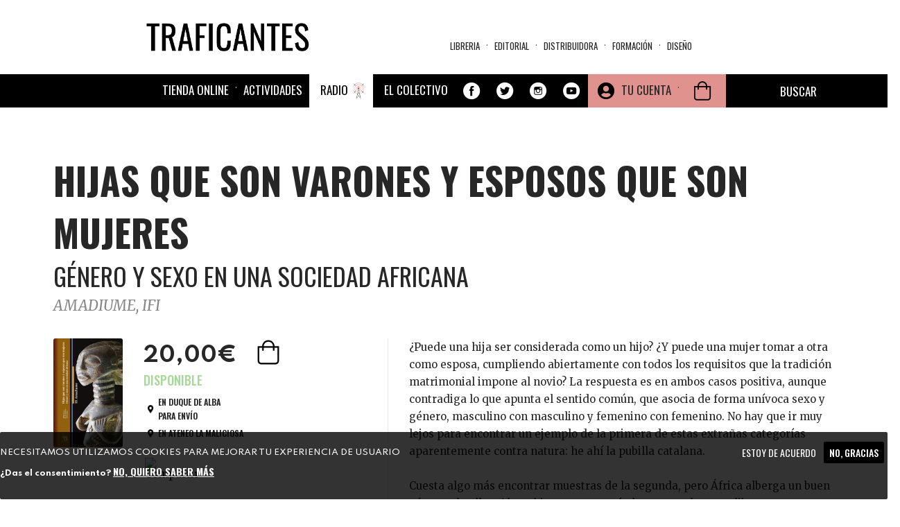

--- FILE ---
content_type: text/html; charset=utf-8
request_url: https://traficantes.net/libros/hijas-que-son-varones-y-esposos-que-son-mujeres
body_size: 24398
content:
<!DOCTYPE html>
<html lang="es" dir="ltr"
  xmlns:fb="http://ogp.me/ns/fb#"
  xmlns:og="http://ogp.me/ns#">
<head>
  <link rel="profile" href="http://www.w3.org/1999/xhtml/vocab" />
  <link href="https://fonts.googleapis.com/css2?family=Merriweather:ital,wght@0,300;0,400;0,700;0,900;1,300;1,400;1,700;1,900&family=Oswald:wght@200;300;400;500;600;700&family=Spartan:wght@100;200;300;400;500;600;700;800;900&display=swap" rel="stylesheet">
  <meta name="viewport" content="width=device-width, initial-scale=1.0">
  <meta http-equiv="Content-Type" content="text/html; charset=utf-8" />
<meta name="description" content="¿Puede una hija ser considerada como un hijo? ¿Y puede una mujer tomar a otra como esposa, cumpliendo abiertamente con todos los requisitos que la tradición matrimonial impone al novio? La respuesta es en ambos casos positiva, aunque contradiga lo que apunta el sentido común, que asocia de forma unívoca sexo y género, masculino con masculino y femenino con femenino. No hay que" />
<meta name="robots" content="follow, index" />
<meta name="generator" content="Drupal 7 (https://www.drupal.org)" />
<link rel="image_src" href="https://traficantes.net/Property%20field_image_cache" />
<link rel="canonical" href="https://traficantes.net/libros/hijas-que-son-varones-y-esposos-que-son-mujeres" />
<link rel="shortlink" href="https://traficantes.net/node/190977" />
<meta property="og:site_name" content="Traficantes de Sueños" />
<meta property="og:type" content="book" />
<meta property="og:title" content="HIJAS QUE SON VARONES Y ESPOSOS QUE SON MUJERES | GÉNERO Y SEXO EN UNA SOCIEDAD AFRICANA" />
<meta property="og:url" content="https://traficantes.net/libros/hijas-que-son-varones-y-esposos-que-son-mujeres" />
<meta property="og:description" content="¿Puede una hija ser considerada como un hijo? ¿Y puede una mujer tomar a otra como esposa, cumpliendo abiertamente con todos los requisitos que la tradición matrimonial impone al novio? La respuesta es en ambos casos positiva, aunque contradiga lo que apunta el sentido común, que asocia de forma unívoca sexo y género, masculino con masculino y femenino con femenino. No hay que ir muy lejos para encontrar un ejemplo de la primera de estas extrañas categorías aparentemente contra natura: he ahí la pubilla catalana. Cuesta algo más encontrar muestras de la segunda, pero África alberga un buen número de ellas. Ahora bien, pese a su título provocador, este libro no es una recolección de rarezas, sino un análisis de los roles de hombres y mujeres en uno de pueblos más numerosos y cosmopolitas del África contemporánea, los igbo de Nigeria. Y no se trata de un retrato parcial, centrado en el pasado o en costumbres en extinción. Al contrario, aborda la variable género en el conjunto de la actividad social y arranca de la historia para proyectarse sobre el futuro, tanto de su propia sociedad, como de toda la humanidad actual, comprometida con la equidad y la justicia social. Amadiume defiende que, entre los igbo, y en el África en general, el dominio patriarcal es una secuela de la explotación colonial. Por el contrario, en el período precolonial, sexo y género podían no coincidir, negando, pues, la pretendida universalidad de la subordinación de las mujeres. Entroncando, quizás inconscientemente, con otros autores africanos como Cheikh Anta Diop, Amadiume propone una concepción africana del matriarcado que no es una mera visión especular del patriarcado, como ocurre en gran medida en el mito de las amazonas: el matriarcado africano se asentaría en la autonomía de los géneros y en la construcción de los equilibrios sociales desde la diferencia, y no desde el imaginario de la igualdad. Dada la bien conocida persistencia «recalcitrante» de las tradiciones al sur del Sáhara, la visibilización del género de las abuelas podría ser una inesperada oportunidad para las nuevas naciones africanas. La obra fue ampliamente aclamada desde su publicación en 1987. Y también igualmente discutida, de forma más o menos abierta. Amadiume cuestionó enérgicamente el feminismo dominante ?teoría y praxis social? que consideraba marcado por el mismo sesgo cultural que el colonialismo. Al hacerlo abrió un horizonte diverso a las luchas por los derechos civiles, empezando por los de las mujeres: no todas las sociedades tenían por qué dotarse de las mismas figuras jurídicas, ni de las mismas concepciones en su camino hacia el bien público. Esta perspectiva ha sido ignorada en muchos círculos occidentales, pero se ha difundido espectacularmente en eso que hemos llamado el mundo en desarrollo." />
<meta property="og:updated_time" content="2026-01-18T21:02:01+01:00" />
<meta property="og:image" content="https://traficantes.net/sites/default/files/book_covers//9788472908703.gif" />
<meta name="twitter:card" content="summary" />
<meta name="twitter:url" content="https://traficantes.net/libros/hijas-que-son-varones-y-esposos-que-son-mujeres" />
<meta name="twitter:title" content="HIJAS QUE SON VARONES Y ESPOSOS QUE SON MUJERES" />
<meta name="twitter:description" content="GÉNERO Y SEXO EN UNA SOCIEDAD AFRICANA | ¿Puede una hija ser considerada como un hijo? ¿Y puede una mujer tomar a otra como esposa, cumpliendo abiertamente con todos los requisitos que la tradición" />
<meta name="twitter:image" content="https://traficantes.net/sites/default/files/book_covers//9788472908703.gif" />
<meta property="article:published_time" content="2026-01-18T21:02:01+01:00" />
<meta property="article:modified_time" content="2026-01-18T21:02:01+01:00" />
  <title>HIJAS QUE SON VARONES Y ESPOSOS QUE SON MUJERES | GÉNERO Y SEXO EN UNA SOCIEDAD AFRICANA Traficantes de Sueños</title>
  <style>
@import url("https://traficantes.net/modules/system/system.base.css?t94fvd");
</style>
<style>
@import url("https://traficantes.net/sites/all/modules/scroll_to_top/scroll_to_top.css?t94fvd");
@import url("https://traficantes.net/sites/all/modules/simplenews/simplenews.css?t94fvd");
@import url("https://traficantes.net/sites/all/modules/date/date_repeat_field/date_repeat_field.css?t94fvd");
@import url("https://traficantes.net/modules/field/theme/field.css?t94fvd");
@import url("https://traficantes.net/modules/node/node.css?t94fvd");
@import url("https://traficantes.net/sites/all/modules/ubercart/uc_order/uc_order.css?t94fvd");
@import url("https://traficantes.net/sites/all/modules/ubercart/uc_product/uc_product.css?t94fvd");
@import url("https://traficantes.net/sites/all/modules/ubercart/uc_store/uc_store.css?t94fvd");
@import url("https://traficantes.net/sites/all/modules/calendar/css/calendar_multiday.css?t94fvd");
@import url("https://traficantes.net/sites/all/modules/extlink/css/extlink.css?t94fvd");
@import url("https://traficantes.net/sites/all/modules/views/css/views.css?t94fvd");
@import url("https://traficantes.net/sites/all/modules/media/modules/media_wysiwyg/css/media_wysiwyg.base.css?t94fvd");
</style>
<style>
@import url("https://traficantes.net/sites/all/libraries/colorbox/example1/colorbox.css?t94fvd");
@import url("https://traficantes.net/sites/all/modules/ctools/css/ctools.css?t94fvd");
</style>
<style>#back-top{right:40px;}#back-top span#button{background-color:#CCCCCC;}#back-top span#button:hover{opacity:1;filter:alpha(opacity = 1);background-color:#777777;}span#link{display :none;}
</style>
<link type="text/css" rel="stylesheet" href="https://cdnjs.cloudflare.com/ajax/libs/font-awesome/4.4.0/css/font-awesome.min.css" media="all" />
<style>
@import url("https://traficantes.net/sites/all/modules/tb_megamenu/css/bootstrap.css?t94fvd");
@import url("https://traficantes.net/sites/all/modules/tb_megamenu/css/base.css?t94fvd");
@import url("https://traficantes.net/sites/all/modules/tb_megamenu/css/default.css?t94fvd");
@import url("https://traficantes.net/sites/all/modules/tb_megamenu/css/compatibility.css?t94fvd");
</style>
<style>.tb-megamenu.animate .mega > .mega-dropdown-menu,.tb-megamenu.animate.slide .mega > .mega-dropdown-menu > div{transition-delay:300ms;-webkit-transition-delay:300ms;-ms-transition-delay:300ms;-o-transition-delay:300ms;transition-duration:200ms;-webkit-transition-duration:200ms;-ms-transition-duration:200ms;-o-transition-duration:200ms;}
.tb-megamenu.animate .mega > .mega-dropdown-menu,.tb-megamenu.animate.slide .mega > .mega-dropdown-menu > div{transition-delay:400ms;-webkit-transition-delay:400ms;-ms-transition-delay:400ms;-o-transition-delay:400ms;transition-duration:500ms;-webkit-transition-duration:500ms;-ms-transition-duration:500ms;-o-transition-duration:500ms;}
</style>
<style>
@import url("https://traficantes.net/sites/all/modules/print/print_ui/css/print_ui.theme.css?t94fvd");
@import url("https://traficantes.net/sites/all/modules/eu_cookie_compliance/css/eu_cookie_compliance.css?t94fvd");
@import url("https://traficantes.net/sites/all/modules/addtoany/addtoany.css?t94fvd");
@import url("https://traficantes.net/sites/all/modules/ajax_loader/css/throbber-general.css?t94fvd");
@import url("https://traficantes.net/sites/all/modules/ajax_loader/css/double-bounce.css?t94fvd");
@import url("https://traficantes.net/sites/all/libraries/superfish/css/superfish.css?t94fvd");
@import url("https://traficantes.net/sites/all/libraries/superfish/css/superfish-smallscreen.css?t94fvd");
@import url("https://traficantes.net/sites/all/libraries/superfish/style/simple/simple-centre-aligned.css?t94fvd");
@import url("https://traficantes.net/sites/default/files/ctools/css/8695a9d3e23511e74e4cde79b7ae1666.css?t94fvd");
</style>
<link type="text/css" rel="stylesheet" href="https://cdn.jsdelivr.net/npm/bootswatch@3.4.0/yeti/bootstrap.css" media="all" />
<link type="text/css" rel="stylesheet" href="https://cdn.jsdelivr.net/npm/@unicorn-fail/drupal-bootstrap-styles@0.0.2/dist/3.3.0/7.x-3.x/drupal-bootstrap-yeti.css" media="all" />
<style>
@import url("https://traficantes.net/sites/all/themes/trafis2020/css/style.css?t94fvd");
@import url("https://traficantes.net/sites/all/themes/trafis2020/../../libraries/owlcarousel/assets/owl.carousel.min.css?t94fvd");
@import url("https://traficantes.net/sites/all/themes/trafis2020/../../libraries/owlcarousel/assets/owl.theme.default.min.css?t94fvd");
</style>
  <!-- HTML5 element support for IE6-8 -->
  <!--[if lt IE 9]>
    <script src="https://cdn.jsdelivr.net/html5shiv/3.7.3/html5shiv-printshiv.min.js"></script>
  <![endif]-->
  <script src="https://traficantes.net/sites/all/modules/jquery_update/replace/jquery/2.2/jquery.min.js?v=2.2.4"></script>
<script src="https://traficantes.net/misc/jquery-extend-3.4.0.js?v=2.2.4"></script>
<script src="https://traficantes.net/misc/jquery-html-prefilter-3.5.0-backport.js?v=2.2.4"></script>
<script src="https://traficantes.net/misc/jquery.once.js?v=1.2"></script>
<script src="https://traficantes.net/misc/drupal.js?t94fvd"></script>
<script src="https://traficantes.net/sites/all/libraries/blazy/blazy.min.js?t94fvd"></script>
<script src="https://traficantes.net/sites/all/modules/jquery_update/js/jquery_browser.js?v=0.0.1"></script>
<script src="https://traficantes.net/sites/all/modules/eu_cookie_compliance/js/jquery.cookie-1.4.1.min.js?v=1.4.1"></script>
<script src="https://traficantes.net/sites/all/modules/jquery_update/replace/jquery.form/4/jquery.form.min.js?v=4.2.1"></script>
<script src="https://traficantes.net/misc/ajax.js?v=7.97"></script>
<script src="https://traficantes.net/sites/all/modules/jquery_update/js/jquery_update.js?v=0.0.1"></script>
<script src="https://cdn.jsdelivr.net/npm/bootstrap@3.4.1/dist/js/bootstrap.js"></script>
<script src="https://traficantes.net/sites/all/modules/contrib/lazy/lazy.js?t94fvd"></script>
<script src="https://traficantes.net/sites/default/files/languages/es_HFF0KSvWMqUpBM9gTMjA9Bl722jXtI_sliWb6g6UxHA.js?t94fvd"></script>
<script src="https://traficantes.net/sites/all/libraries/colorbox/jquery.colorbox-min.js?t94fvd"></script>
<script src="https://traficantes.net/sites/all/modules/colorbox/js/colorbox.js?t94fvd"></script>
<script src="https://traficantes.net/sites/all/modules/colorbox/js/colorbox_load.js?t94fvd"></script>
<script src="https://traficantes.net/sites/all/modules/scroll_to_top/scroll_to_top.js?t94fvd"></script>
<script src="https://traficantes.net/sites/all/themes/bootstrap/js/misc/_progress.js?v=7.97"></script>
<script src="https://traficantes.net/sites/all/modules/uc_ajax_cart_alt/uc_ajax_cart_alt.js?t94fvd"></script>
<script src="https://traficantes.net/sites/all/modules/tb_megamenu/js/tb-megamenu-frontend.js?t94fvd"></script>
<script src="https://traficantes.net/sites/all/modules/tb_megamenu/js/tb-megamenu-touch.js?t94fvd"></script>
<script src="https://traficantes.net/sites/all/modules/views/js/base.js?t94fvd"></script>
<script src="https://traficantes.net/sites/all/modules/views/js/ajax_view.js?t94fvd"></script>
<script src="https://traficantes.net/sites/all/modules/google_analytics/googleanalytics.js?t94fvd"></script>
<script src="https://www.googletagmanager.com/gtag/js?id=G-X4DPMCG9B7"></script>
<script>window.dataLayer = window.dataLayer || [];function gtag(){dataLayer.push(arguments)};gtag("js", new Date());gtag("set", "developer_id.dMDhkMT", true);gtag("config", "G-X4DPMCG9B7", {"groups":"default","anonymize_ip":true});</script>
<script src="https://traficantes.net/sites/all/modules/extlink/js/extlink.js?t94fvd"></script>
<script src="https://traficantes.net/sites/all/modules/field_group/field_group.js?t94fvd"></script>
<script>window.a2a_config=window.a2a_config||{};window.da2a={done:false,html_done:false,script_ready:false,script_load:function(){var a=document.createElement('script'),s=document.getElementsByTagName('script')[0];a.type='text/javascript';a.async=true;a.src='https://static.addtoany.com/menu/page.js';s.parentNode.insertBefore(a,s);da2a.script_load=function(){};},script_onready:function(){da2a.script_ready=true;if(da2a.html_done)da2a.init();},init:function(){for(var i=0,el,target,targets=da2a.targets,length=targets.length;i<length;i++){el=document.getElementById('da2a_'+(i+1));target=targets[i];a2a_config.linkname=target.title;a2a_config.linkurl=target.url;if(el){a2a.init('page',{target:el});el.id='';}da2a.done=true;}da2a.targets=[];}};(function ($){Drupal.behaviors.addToAny = {attach: function (context, settings) {if (context !== document && window.da2a) {if(da2a.script_ready)a2a.init_all();da2a.script_load();}}}})(jQuery);a2a_config.callbacks=a2a_config.callbacks||[];a2a_config.callbacks.push({ready:da2a.script_onready});a2a_config.overlays=a2a_config.overlays||[];a2a_config.templates=a2a_config.templates||{};a2a_config.icon_color = "#000000";
a2a_config.prioritize = ["facebook", "twitter", "whatsapp", "telegram","pinterest", "instagram", "mastodon", "reddit","copy_link"];
a2a_config.num_services = 9;
a2a_config.orientation = "down";</script>
<script src="https://traficantes.net/sites/all/libraries/fontawesome/js/all.js?t94fvd"></script>
<script src="https://traficantes.net/sites/all/libraries/superfish/jquery.hoverIntent.minified.js?t94fvd"></script>
<script src="https://traficantes.net/sites/all/libraries/superfish/sfautomaticwidth.js?t94fvd"></script>
<script src="https://traficantes.net/sites/all/libraries/superfish/sftouchscreen.js?t94fvd"></script>
<script src="https://traficantes.net/sites/all/libraries/superfish/sfsmallscreen.js?t94fvd"></script>
<script src="https://traficantes.net/sites/all/libraries/superfish/supposition.js?t94fvd"></script>
<script src="https://traficantes.net/sites/all/libraries/superfish/superfish.js?t94fvd"></script>
<script src="https://traficantes.net/sites/all/libraries/superfish/supersubs.js?t94fvd"></script>
<script src="https://traficantes.net/sites/all/modules/superfish/superfish.js?t94fvd"></script>
<script src="https://traficantes.net/sites/all/themes/bootstrap/js/misc/ajax.js?t94fvd"></script>
<script src="https://traficantes.net/sites/all/themes/bootstrap/js/modules/views/js/ajax_view.js?t94fvd"></script>
<script>jQuery.extend(Drupal.settings, {"basePath":"\/","pathPrefix":"","setHasJsCookie":0,"ajaxPageState":{"theme":"trafis2020","theme_token":"1oGcDdrjA2mWyIg7OLqta31Ig7pFcpvDrREXJcRKxYU","jquery_version":"2.2","jquery_version_token":"kPSPm2whT8SGgF4P8G4uG2JBM1FJY-vkM-Psnl6Sd_A","js":{"sites\/all\/libraries\/owlcarousel\/owl.carousel.min.js":1,"sites\/all\/modules\/owlcarousel\/includes\/js\/owlcarousel.settings.js":1,"0":1,"sites\/all\/modules\/eu_cookie_compliance\/js\/eu_cookie_compliance.js":1,"1":1,"sites\/all\/modules\/ajax_loader\/js\/ajax-loader.js":1,"sites\/all\/themes\/bootstrap\/js\/bootstrap.js":1,"sites\/all\/modules\/jquery_update\/replace\/jquery\/2.2\/jquery.min.js":1,"misc\/jquery-extend-3.4.0.js":1,"misc\/jquery-html-prefilter-3.5.0-backport.js":1,"misc\/jquery.once.js":1,"misc\/drupal.js":1,"sites\/all\/libraries\/blazy\/blazy.min.js":1,"sites\/all\/modules\/jquery_update\/js\/jquery_browser.js":1,"sites\/all\/modules\/eu_cookie_compliance\/js\/jquery.cookie-1.4.1.min.js":1,"sites\/all\/modules\/jquery_update\/replace\/jquery.form\/4\/jquery.form.min.js":1,"misc\/ajax.js":1,"sites\/all\/modules\/jquery_update\/js\/jquery_update.js":1,"https:\/\/cdn.jsdelivr.net\/npm\/bootstrap@3.4.1\/dist\/js\/bootstrap.js":1,"sites\/all\/modules\/contrib\/lazy\/lazy.js":1,"public:\/\/languages\/es_HFF0KSvWMqUpBM9gTMjA9Bl722jXtI_sliWb6g6UxHA.js":1,"sites\/all\/libraries\/colorbox\/jquery.colorbox-min.js":1,"sites\/all\/modules\/colorbox\/js\/colorbox.js":1,"sites\/all\/modules\/colorbox\/js\/colorbox_load.js":1,"sites\/all\/modules\/scroll_to_top\/scroll_to_top.js":1,"sites\/all\/themes\/bootstrap\/js\/misc\/_progress.js":1,"sites\/all\/modules\/uc_ajax_cart_alt\/uc_ajax_cart_alt.js":1,"sites\/all\/modules\/tb_megamenu\/js\/tb-megamenu-frontend.js":1,"sites\/all\/modules\/tb_megamenu\/js\/tb-megamenu-touch.js":1,"sites\/all\/modules\/views\/js\/base.js":1,"sites\/all\/modules\/views\/js\/ajax_view.js":1,"sites\/all\/modules\/google_analytics\/googleanalytics.js":1,"https:\/\/www.googletagmanager.com\/gtag\/js?id=G-X4DPMCG9B7":1,"2":1,"sites\/all\/modules\/extlink\/js\/extlink.js":1,"sites\/all\/modules\/field_group\/field_group.js":1,"3":1,"sites\/all\/libraries\/fontawesome\/js\/all.js":1,"sites\/all\/libraries\/superfish\/jquery.hoverIntent.minified.js":1,"sites\/all\/libraries\/superfish\/sfautomaticwidth.js":1,"sites\/all\/libraries\/superfish\/sftouchscreen.js":1,"sites\/all\/libraries\/superfish\/sfsmallscreen.js":1,"sites\/all\/libraries\/superfish\/supposition.js":1,"sites\/all\/libraries\/superfish\/superfish.js":1,"sites\/all\/libraries\/superfish\/supersubs.js":1,"sites\/all\/modules\/superfish\/superfish.js":1,"sites\/all\/themes\/bootstrap\/js\/misc\/ajax.js":1,"sites\/all\/themes\/bootstrap\/js\/modules\/views\/js\/ajax_view.js":1},"css":{"modules\/system\/system.base.css":1,"sites\/all\/libraries\/owlcarousel\/assets\/owl.carousel.min.css":1,"sites\/all\/libraries\/owlcarousel\/assets\/owl.theme.default.min.css":1,"sites\/all\/modules\/scroll_to_top\/scroll_to_top.css":1,"sites\/all\/modules\/simplenews\/simplenews.css":1,"sites\/all\/modules\/date\/date_repeat_field\/date_repeat_field.css":1,"modules\/field\/theme\/field.css":1,"modules\/node\/node.css":1,"sites\/all\/modules\/ubercart\/uc_order\/uc_order.css":1,"sites\/all\/modules\/ubercart\/uc_product\/uc_product.css":1,"sites\/all\/modules\/ubercart\/uc_store\/uc_store.css":1,"sites\/all\/modules\/calendar\/css\/calendar_multiday.css":1,"sites\/all\/modules\/extlink\/css\/extlink.css":1,"sites\/all\/modules\/views\/css\/views.css":1,"sites\/all\/modules\/media\/modules\/media_wysiwyg\/css\/media_wysiwyg.base.css":1,"sites\/all\/libraries\/colorbox\/example1\/colorbox.css":1,"sites\/all\/modules\/ctools\/css\/ctools.css":1,"0":1,"https:\/\/cdnjs.cloudflare.com\/ajax\/libs\/font-awesome\/4.4.0\/css\/font-awesome.min.css":1,"sites\/all\/modules\/tb_megamenu\/css\/bootstrap.css":1,"sites\/all\/modules\/tb_megamenu\/css\/base.css":1,"sites\/all\/modules\/tb_megamenu\/css\/default.css":1,"sites\/all\/modules\/tb_megamenu\/css\/compatibility.css":1,"1":1,"2":1,"sites\/all\/modules\/print\/print_ui\/css\/print_ui.theme.css":1,"sites\/all\/modules\/eu_cookie_compliance\/css\/eu_cookie_compliance.css":1,"sites\/all\/modules\/addtoany\/addtoany.css":1,"sites\/all\/modules\/ajax_loader\/css\/throbber-general.css":1,"sites\/all\/modules\/ajax_loader\/css\/double-bounce.css":1,"sites\/all\/libraries\/superfish\/css\/superfish.css":1,"sites\/all\/libraries\/superfish\/css\/superfish-smallscreen.css":1,"sites\/all\/libraries\/superfish\/style\/simple\/simple-centre-aligned.css":1,"public:\/\/ctools\/css\/8695a9d3e23511e74e4cde79b7ae1666.css":1,"https:\/\/cdn.jsdelivr.net\/npm\/bootswatch@3.4.0\/yeti\/bootstrap.css":1,"https:\/\/cdn.jsdelivr.net\/npm\/@unicorn-fail\/drupal-bootstrap-styles@0.0.2\/dist\/3.3.0\/7.x-3.x\/drupal-bootstrap-yeti.css":1,"sites\/all\/themes\/trafis2020\/css\/style.css":1,"sites\/all\/themes\/trafis2020\/..\/..\/libraries\/owlcarousel\/assets\/owl.carousel.min.css":1,"sites\/all\/themes\/trafis2020\/..\/..\/libraries\/owlcarousel\/assets\/owl.theme.default.min.css":1}},"colorbox":{"opacity":"0.85","current":"{current} of {total}","previous":"\u00ab Prev","next":"Next \u00bb","close":"Cerrar","maxWidth":"98%","maxHeight":"98%","fixed":true,"mobiledetect":true,"mobiledevicewidth":"480px","file_public_path":"\/sites\/default\/files","specificPagesDefaultValue":"admin*\nimagebrowser*\nimg_assist*\nimce*\nnode\/add\/*\nnode\/*\/edit\nprint\/*\nprintpdf\/*\nsystem\/ajax\nsystem\/ajax\/*"},"scroll_to_top":{"label":"Arriba"},"linkSelector":"li[class|=\u0022menu\u0022] \u003E a[href$=\u0022\/cart\u0022],ul.menu \u003E li \u003E a[href$=\u0022\/cart\u0022]","ucAjaxCartAlt":{"linkSelector":"li[class|=\u0022menu\u0022] \u003E a[href$=\u0022\/cart\u0022],ul.menu \u003E li \u003E a[href$=\u0022\/cart\u0022]"},"views":{"ajax_path":"\/views\/ajax","ajaxViews":{"views_dom_id:da17ddfdc7645236fae50def9c468b6b":{"view_name":"Menu_materias","view_display_id":"block","view_args":"","view_path":"node\/190977","view_base_path":"secciones\/ecologia","view_dom_id":"da17ddfdc7645236fae50def9c468b6b","pager_element":0},"views_dom_id:23154a4f1aac085cbb68a8c9d0fdc235":{"view_name":"Distribuidora_tds","view_display_id":"block_8","view_args":"","view_path":"node\/193739","view_base_path":"distribuidoratds","view_dom_id":"23154a4f1aac085cbb68a8c9d0fdc235","pager_element":0},"views_dom_id:d7c53b7e85ef4e0eb7e0951b34f1209f":{"view_name":"Menu_materias","view_display_id":"block","view_args":"","view_path":"node\/190977","view_base_path":"secciones\/ecologia","view_dom_id":"d7c53b7e85ef4e0eb7e0951b34f1209f","pager_element":0},"views_dom_id:ee961be26a23c77801ab564765bb7ed2":{"view_name":"Distribuidora_tds","view_display_id":"block_8","view_args":"","view_path":"node\/159828","view_base_path":"distribuidoratds","view_dom_id":"ee961be26a23c77801ab564765bb7ed2","pager_element":0},"views_dom_id:89d5aaa693bc5b8e1b3e072462b2c459":{"view_name":"Menu_materias","view_display_id":"block","view_args":"","view_path":"node\/190977","view_base_path":"secciones\/ecologia","view_dom_id":"89d5aaa693bc5b8e1b3e072462b2c459","pager_element":0},"views_dom_id:3d9a149ca52d845f1ac723652d6644b4":{"view_name":"Menu_materias","view_display_id":"block","view_args":"","view_path":"node\/190977","view_base_path":"secciones\/ecologia","view_dom_id":"3d9a149ca52d845f1ac723652d6644b4","pager_element":0},"views_dom_id:90b0a1f52f8719992642b357664d414f":{"view_name":"Asociaciones_con_libro","view_display_id":"block_4","view_args":"190977","view_path":"node\/190977","view_base_path":null,"view_dom_id":"90b0a1f52f8719992642b357664d414f","pager_element":0},"views_dom_id:400f12ae54cbd489ec88e2ceb5e1f6f8":{"view_name":"autores","view_display_id":"entity_view_1","view_args":"190567\/190977","view_path":"node\/190977","view_base_path":"node\/190977","view_dom_id":"400f12ae54cbd489ec88e2ceb5e1f6f8","pager_element":0}}},"urlIsAjaxTrusted":{"\/views\/ajax":true,"\/system\/ajax":true,"\/libros\/drugstore-cowboy":true,"\/tienda":true,"\/libros\/hijas-que-son-varones-y-esposos-que-son-mujeres":true},"field_group":{"hidden":"full","fieldset":"teaser","div":"full"},"ajax":{"edit-submit-244102":{"callback":"uc_ajax_cart_alt_ajax_add_to_cart","event":"mousedown","keypress":true,"prevent":"click","url":"\/system\/ajax","submit":{"_triggering_element_name":"op","_triggering_element_value":"Agregar a la cesta"}},"edit-submit-258600":{"callback":"uc_ajax_cart_alt_ajax_add_to_cart","event":"mousedown","keypress":true,"prevent":"click","url":"\/system\/ajax","submit":{"_triggering_element_name":"op","_triggering_element_value":"Agregar a la cesta"}},"edit-submit-190977":{"callback":"uc_ajax_cart_alt_ajax_add_to_cart","event":"mousedown","keypress":true,"prevent":"click","url":"\/system\/ajax","submit":{"_triggering_element_name":"op","_triggering_element_value":"Agregar a la cesta"}}},"owlcarousel":{"owl-carousel-block-657":{"settings":{"items":4,"margin":20,"loop":false,"center":false,"mouseDrag":true,"touchDrag":true,"pullDrag":false,"freeDrag":true,"stagePadding":0,"merge":false,"mergeFit":true,"autoWidth":false,"startPosition":0,"urlHashListner":false,"nav":true,"navRewind":false,"navText":["\u003Ci class=\u0022fa fa-chevron-left\u0022 aria-hidden=\u0022true\u0022\u003E\u003C\/i\u003E","\u003Ci class=\u0022fa fa-chevron-right\u0022 aria-hidden=\u0022true\u0022\u003E\u003C\/i\u003E"],"slideBy":4,"dots":false,"dotsEach":false,"dotsData":false,"lazyLoad":false,"lazyContent":false,"autoplay":false,"autoplayTimeout":5000,"autoplayHoverPause":false,"smartSpeed":250,"fluidSpeed":250,"autoplaySpeed":false,"navSpeed":false,"dotsSpeed":false,"dragEndSpeed":false,"callbacks":false,"responsiveRefreshRate":200,"responsiveClass":true,"video":true,"videoHeight":false,"videoWidth":false,"animateOut":false,"animateIn":false,"fallbackEasing":"swing","info":false,"nestedItemSelector":false,"itemElement":"div","stageElement":"div","navContainer":false,"dotsContainer":false,"responsive":{"1200":{"items":4,"margin":30,"loop":false,"center":false,"mouseDrag":true,"touchDrag":true,"pullDrag":true,"freeDrag":false,"stagePadding":0,"merge":false,"mergeFit":false,"autoWidth":false,"startPosition":0,"urlHashListner":false,"nav":true,"navRewind":false,"navText":["\u003Ci class=\u0022fa fa-chevron-left\u0022 aria-hidden=\u0022true\u0022\u003E\u003C\/i\u003E","\u003Ci class=\u0022fa fa-chevron-right\u0022 aria-hidden=\u0022true\u0022\u003E\u003C\/i\u003E"],"slideBy":4,"dots":false,"dotsEach":false,"dotsData":false,"lazyLoad":true,"lazyContent":true,"autoplay":false,"autoplayTimeout":5000,"autoplayHoverPause":false,"smartSpeed":250,"fluidSpeed":250,"autoplaySpeed":false,"navSpeed":250,"dotsSpeed":false,"dragEndSpeed":false,"callbacks":true,"responsiveRefreshRate":200,"responsiveClass":true,"video":true,"videoHeight":false,"videoWidth":false,"animateOut":false,"animateIn":false,"fallbackEasing":"swing","info":false,"nestedItemSelector":false,"itemElement":"div","stageElement":"div","navContainer":false,"dotsContainer":false},"320":{"items":1,"margin":10,"loop":true,"center":false,"mouseDrag":true,"touchDrag":true,"pullDrag":false,"freeDrag":false,"stagePadding":10,"merge":true,"mergeFit":false,"autoWidth":false,"startPosition":0,"urlHashListner":false,"nav":true,"navRewind":false,"navText":["\u003Ci class=\u0022fa fa-chevron-left\u0022 aria-hidden=\u0022true\u0022\u003E\u003C\/i\u003E","\u003Ci class=\u0022fa fa-chevron-right\u0022 aria-hidden=\u0022true\u0022\u003E\u003C\/i\u003E"],"slideBy":4,"dots":false,"dotsEach":false,"dotsData":false,"lazyLoad":true,"lazyContent":true,"autoplay":false,"autoplayTimeout":5000,"autoplayHoverPause":false,"smartSpeed":250,"fluidSpeed":250,"autoplaySpeed":false,"navSpeed":250,"dotsSpeed":false,"dragEndSpeed":300,"callbacks":false,"responsiveRefreshRate":200,"responsiveClass":true,"video":true,"videoHeight":1,"videoWidth":false,"animateOut":false,"animateIn":false,"fallbackEasing":"swing","info":false,"nestedItemSelector":false,"itemElement":"div","stageElement":"div","navContainer":false,"dotsContainer":false},"768":{"items":3,"margin":20,"loop":false,"center":false,"mouseDrag":true,"touchDrag":true,"pullDrag":true,"freeDrag":false,"stagePadding":0,"merge":false,"mergeFit":true,"autoWidth":false,"startPosition":0,"urlHashListner":false,"nav":true,"navRewind":false,"navText":["\u003Ci class=\u0022fa fa-chevron-left\u0022 aria-hidden=\u0022true\u0022\u003E\u003C\/i\u003E","\u003Ci class=\u0022fa fa-chevron-right\u0022 aria-hidden=\u0022true\u0022\u003E\u003C\/i\u003E"],"slideBy":1,"dots":false,"dotsEach":false,"dotsData":false,"lazyLoad":true,"lazyContent":true,"autoplay":false,"autoplayTimeout":5000,"autoplayHoverPause":false,"smartSpeed":250,"fluidSpeed":250,"autoplaySpeed":false,"navSpeed":250,"dotsSpeed":false,"dragEndSpeed":false,"callbacks":false,"responsiveRefreshRate":200,"responsiveClass":true,"video":true,"videoHeight":false,"videoWidth":false,"animateOut":false,"animateIn":false,"fallbackEasing":"swing","info":false,"nestedItemSelector":false,"itemElement":"div","stageElement":"div","navContainer":false,"dotsContainer":false}}},"views":{"ajax_pagination":null}},"owl-carousel-block-657--2":{"settings":{"items":4,"margin":20,"loop":false,"center":false,"mouseDrag":true,"touchDrag":true,"pullDrag":false,"freeDrag":true,"stagePadding":0,"merge":false,"mergeFit":true,"autoWidth":false,"startPosition":0,"urlHashListner":false,"nav":true,"navRewind":false,"navText":["\u003Ci class=\u0022fa fa-chevron-left\u0022 aria-hidden=\u0022true\u0022\u003E\u003C\/i\u003E","\u003Ci class=\u0022fa fa-chevron-right\u0022 aria-hidden=\u0022true\u0022\u003E\u003C\/i\u003E"],"slideBy":4,"dots":false,"dotsEach":false,"dotsData":false,"lazyLoad":false,"lazyContent":false,"autoplay":false,"autoplayTimeout":5000,"autoplayHoverPause":false,"smartSpeed":250,"fluidSpeed":250,"autoplaySpeed":false,"navSpeed":false,"dotsSpeed":false,"dragEndSpeed":false,"callbacks":false,"responsiveRefreshRate":200,"responsiveClass":true,"video":true,"videoHeight":false,"videoWidth":false,"animateOut":false,"animateIn":false,"fallbackEasing":"swing","info":false,"nestedItemSelector":false,"itemElement":"div","stageElement":"div","navContainer":false,"dotsContainer":false,"responsive":{"1200":{"items":4,"margin":30,"loop":false,"center":false,"mouseDrag":true,"touchDrag":true,"pullDrag":true,"freeDrag":false,"stagePadding":0,"merge":false,"mergeFit":false,"autoWidth":false,"startPosition":0,"urlHashListner":false,"nav":true,"navRewind":false,"navText":["\u003Ci class=\u0022fa fa-chevron-left\u0022 aria-hidden=\u0022true\u0022\u003E\u003C\/i\u003E","\u003Ci class=\u0022fa fa-chevron-right\u0022 aria-hidden=\u0022true\u0022\u003E\u003C\/i\u003E"],"slideBy":4,"dots":false,"dotsEach":false,"dotsData":false,"lazyLoad":true,"lazyContent":true,"autoplay":false,"autoplayTimeout":5000,"autoplayHoverPause":false,"smartSpeed":250,"fluidSpeed":250,"autoplaySpeed":false,"navSpeed":250,"dotsSpeed":false,"dragEndSpeed":false,"callbacks":true,"responsiveRefreshRate":200,"responsiveClass":true,"video":true,"videoHeight":false,"videoWidth":false,"animateOut":false,"animateIn":false,"fallbackEasing":"swing","info":false,"nestedItemSelector":false,"itemElement":"div","stageElement":"div","navContainer":false,"dotsContainer":false},"320":{"items":1,"margin":10,"loop":true,"center":false,"mouseDrag":true,"touchDrag":true,"pullDrag":false,"freeDrag":false,"stagePadding":10,"merge":true,"mergeFit":false,"autoWidth":false,"startPosition":0,"urlHashListner":false,"nav":true,"navRewind":false,"navText":["\u003Ci class=\u0022fa fa-chevron-left\u0022 aria-hidden=\u0022true\u0022\u003E\u003C\/i\u003E","\u003Ci class=\u0022fa fa-chevron-right\u0022 aria-hidden=\u0022true\u0022\u003E\u003C\/i\u003E"],"slideBy":4,"dots":false,"dotsEach":false,"dotsData":false,"lazyLoad":true,"lazyContent":true,"autoplay":false,"autoplayTimeout":5000,"autoplayHoverPause":false,"smartSpeed":250,"fluidSpeed":250,"autoplaySpeed":false,"navSpeed":250,"dotsSpeed":false,"dragEndSpeed":300,"callbacks":false,"responsiveRefreshRate":200,"responsiveClass":true,"video":true,"videoHeight":1,"videoWidth":false,"animateOut":false,"animateIn":false,"fallbackEasing":"swing","info":false,"nestedItemSelector":false,"itemElement":"div","stageElement":"div","navContainer":false,"dotsContainer":false},"768":{"items":3,"margin":20,"loop":false,"center":false,"mouseDrag":true,"touchDrag":true,"pullDrag":true,"freeDrag":false,"stagePadding":0,"merge":false,"mergeFit":true,"autoWidth":false,"startPosition":0,"urlHashListner":false,"nav":true,"navRewind":false,"navText":["\u003Ci class=\u0022fa fa-chevron-left\u0022 aria-hidden=\u0022true\u0022\u003E\u003C\/i\u003E","\u003Ci class=\u0022fa fa-chevron-right\u0022 aria-hidden=\u0022true\u0022\u003E\u003C\/i\u003E"],"slideBy":1,"dots":false,"dotsEach":false,"dotsData":false,"lazyLoad":true,"lazyContent":true,"autoplay":false,"autoplayTimeout":5000,"autoplayHoverPause":false,"smartSpeed":250,"fluidSpeed":250,"autoplaySpeed":false,"navSpeed":250,"dotsSpeed":false,"dragEndSpeed":false,"callbacks":false,"responsiveRefreshRate":200,"responsiveClass":true,"video":true,"videoHeight":false,"videoWidth":false,"animateOut":false,"animateIn":false,"fallbackEasing":"swing","info":false,"nestedItemSelector":false,"itemElement":"div","stageElement":"div","navContainer":false,"dotsContainer":false}}},"views":{"ajax_pagination":null}}},"eu_cookie_compliance":{"cookie_policy_version":"1.0.0","popup_enabled":1,"popup_agreed_enabled":0,"popup_hide_agreed":1,"popup_clicking_confirmation":false,"popup_scrolling_confirmation":false,"popup_html_info":"\u003Cdiv class=\u0022eu-cookie-compliance-banner eu-cookie-compliance-banner-info eu-cookie-compliance-banner--opt-in\u0022\u003E\n  \u003Cdiv class=\u0022popup-content info\u0022\u003E\n    \u003Cdiv id=\u0022popup-text\u0022\u003E\n      \u003Ch2\u003ENecesitamos utilizamos cookies para mejorar tu experiencia de usuario\u003C\/h2\u003E\n\u003Cp\u003E\u00bfDas el consentimiento?\u003C\/p\u003E              \u003Cbutton type=\u0022button\u0022 class=\u0022find-more-button eu-cookie-compliance-more-button\u0022\u003ENo, quiero saber m\u00e1s\u003C\/button\u003E\n          \u003C\/div\u003E\n    \n    \u003Cdiv id=\u0022popup-buttons\u0022 class=\u0022\u0022\u003E\n      \u003Cbutton type=\u0022button\u0022 class=\u0022agree-button eu-cookie-compliance-secondary-button\u0022\u003EEstoy de acuerdo\u003C\/button\u003E\n              \u003Cbutton type=\u0022button\u0022 class=\u0022decline-button eu-cookie-compliance-default-button\u0022 \u003ENo, gracias\u003C\/button\u003E\n          \u003C\/div\u003E\n  \u003C\/div\u003E\n\u003C\/div\u003E","use_mobile_message":false,"mobile_popup_html_info":"\u003Cdiv class=\u0022eu-cookie-compliance-banner eu-cookie-compliance-banner-info eu-cookie-compliance-banner--opt-in\u0022\u003E\n  \u003Cdiv class=\u0022popup-content info\u0022\u003E\n    \u003Cdiv id=\u0022popup-text\u0022\u003E\n                    \u003Cbutton type=\u0022button\u0022 class=\u0022find-more-button eu-cookie-compliance-more-button\u0022\u003ENo, quiero saber m\u00e1s\u003C\/button\u003E\n          \u003C\/div\u003E\n    \n    \u003Cdiv id=\u0022popup-buttons\u0022 class=\u0022\u0022\u003E\n      \u003Cbutton type=\u0022button\u0022 class=\u0022agree-button eu-cookie-compliance-secondary-button\u0022\u003EEstoy de acuerdo\u003C\/button\u003E\n              \u003Cbutton type=\u0022button\u0022 class=\u0022decline-button eu-cookie-compliance-default-button\u0022 \u003ENo, gracias\u003C\/button\u003E\n          \u003C\/div\u003E\n  \u003C\/div\u003E\n\u003C\/div\u003E\n","mobile_breakpoint":"768","popup_html_agreed":"\u003Cdiv\u003E\n  \u003Cdiv class=\u0022popup-content agreed\u0022\u003E\n    \u003Cdiv id=\u0022popup-text\u0022\u003E\n      \u003Ch2\u003EGracias por aceptar las cookies\u003C\/h2\u003E\n\u003Cp\u003EAhora puede ocultar este mensaje o descubrir m\u00e1s sobre las cookies.\u003C\/p\u003E    \u003C\/div\u003E\n    \u003Cdiv id=\u0022popup-buttons\u0022\u003E\n      \u003Cbutton type=\u0022button\u0022 class=\u0022hide-popup-button eu-cookie-compliance-hide-button\u0022\u003EOcultar\u003C\/button\u003E\n              \u003Cbutton type=\u0022button\u0022 class=\u0022find-more-button eu-cookie-compliance-more-button-thank-you\u0022 \u003EM\u00e1s info\u003C\/button\u003E\n          \u003C\/div\u003E\n  \u003C\/div\u003E\n\u003C\/div\u003E","popup_use_bare_css":false,"popup_height":"auto","popup_width":"100%","popup_delay":200,"popup_link":"\/politica-de-privacidad","popup_link_new_window":1,"popup_position":null,"fixed_top_position":1,"popup_language":"es","store_consent":true,"better_support_for_screen_readers":0,"reload_page":0,"domain":"","domain_all_sites":0,"popup_eu_only_js":0,"cookie_lifetime":"100","cookie_session":false,"disagree_do_not_show_popup":1,"method":"opt_in","allowed_cookies":"","withdraw_markup":"\u003Cbutton type=\u0022button\u0022 class=\u0022eu-cookie-withdraw-tab\u0022\u003ELas cookies\u003C\/button\u003E\n\u003Cdiv class=\u0022eu-cookie-withdraw-banner\u0022\u003E\n  \u003Cdiv class=\u0022popup-content info\u0022\u003E\n    \u003Cdiv id=\u0022popup-text\u0022\u003E\n      \u003Ch2\u003ENecesitamos utilizamos cookies para mejorar tu experiencia de usuario\u003C\/h2\u003E\n\u003Cp\u003EHas dado tu consentimiento.\u003C\/p\u003E\n\u003Cp\u003EYou have given your consent for us to set cookies.\u003C\/p\u003E    \u003C\/div\u003E\n    \u003Cdiv id=\u0022popup-buttons\u0022\u003E\n      \u003Cbutton type=\u0022button\u0022 class=\u0022eu-cookie-withdraw-button\u0022\u003ERevocar\u003C\/button\u003E\n    \u003C\/div\u003E\n  \u003C\/div\u003E\n\u003C\/div\u003E\n","withdraw_enabled":1,"withdraw_button_on_info_popup":0,"cookie_categories":[],"cookie_categories_details":[],"enable_save_preferences_button":1,"cookie_name":"cookie-rejected","containing_element":"body","automatic_cookies_removal":true},"googleanalytics":{"account":["G-X4DPMCG9B7"],"trackOutbound":1,"trackMailto":1,"trackDownload":1,"trackDownloadExtensions":"7z|aac|arc|arj|asf|asx|avi|bin|csv|doc(x|m)?|dot(x|m)?|exe|flv|gif|gz|gzip|hqx|jar|jpe?g|js|mp(2|3|4|e?g)|mov(ie)?|msi|msp|pdf|phps|png|ppt(x|m)?|pot(x|m)?|pps(x|m)?|ppam|sld(x|m)?|thmx|qtm?|ra(m|r)?|sea|sit|tar|tgz|torrent|txt|wav|wma|wmv|wpd|xls(x|m|b)?|xlt(x|m)|xlam|xml|z|zip","trackColorbox":1},"superfish":{"2":{"id":"2","sf":{"animation":{"opacity":"show"},"speed":"fast"},"plugins":{"automaticwidth":true,"touchscreen":{"behaviour":"1","mode":"always_active"},"smallscreen":{"mode":"window_width","breakpoint":981,"breakpointUnit":"px","accordionButton":"0","title":"Men\u00fa responsive"},"supposition":true,"supersubs":true}}},"extlink":{"extTarget":"_blank","extClass":0,"extLabel":"(link is external)","extImgClass":0,"extIconPlacement":"append","extSubdomains":1,"extExclude":"(.pdf)|(.mp3)","extInclude":"","extCssExclude":"","extCssExplicit":"","extAlert":0,"extAlertText":"This link will take you to an external web site. We are not responsible for their content.","mailtoClass":"mailto","mailtoLabel":"(link sends e-mail)","extUseFontAwesome":false},"ajaxThrobber":{"markup":"\u003Cdiv class=\u0022ajax-throbber sk-double-bounce\u0022\u003E\n                \u003Cdiv class=\u0022sk-child sk-double-bounce1\u0022\u003E\u003C\/div\u003E\n                \u003Cdiv class=\u0022sk-child sk-double-bounce2\u0022\u003E\u003C\/div\u003E\n            \u003C\/div\u003E","hideAjaxMessage":0},"lazy":{"errorClass":"b-error","loadInvisible":false,"offset":100,"saveViewportOffsetDelay":50,"selector":".b-lazy","src":"data-src","successClass":"b-loaded","validateDelay":25},"bootstrap":{"anchorsFix":"0","anchorsSmoothScrolling":"0","formHasError":1,"popoverEnabled":1,"popoverOptions":{"animation":1,"html":0,"placement":"right","selector":"","trigger":"click","triggerAutoclose":1,"title":"","content":"","delay":0,"container":"body"},"tooltipEnabled":1,"tooltipOptions":{"animation":1,"html":0,"placement":"auto left","selector":"","trigger":"hover focus","delay":0,"container":"body"}}});</script>
  <script type="text/javascript">
  jQuery(function(){
    jQuery(window).scroll(function(){
      if(jQuery(this).scrollTop()) {
            jQuery('.navbar .logo')
                .css({'margin-top':'30px','margin-bottom':'30px'})
        }
        if(jQuery(this).scrollTop()) {
            jQuery('.navbar .logo img')
                .css({'max-width':'360px','margin': '0px'})
        }
        if(jQuery(this).scrollTop()) {
            jQuery('#block-tb-megamenu-menu-menuencabezado')
                .css({'top':'30%'})
        }
        if(jQuery(this).scrollTop() > 90) {
            jQuery('.navbar .logo')
                .css({'margin-top':'0px','margin-bottom':'0px'})
        }
        if(jQuery(this).scrollTop() > 90) {
            jQuery('.navbar .logo img')
                .css({'max-width':'180px','margin':'12px 0px'})
        }
        if(jQuery(this).scrollTop() > 90) {
            jQuery('#block-tb-megamenu-menu-menuencabezado')
                .css({'top':'10px'})
        }
        
    });
});</script>
</head>
<body class="navbar-is-static-top html not-front not-logged-in no-sidebars page-node page-node- page-node-190977 node-type-productolibro uc-product-node">
  <div id="skip-link">
    <a href="#main-content" class="element-invisible element-focusable">Skip to main content</a>
  </div>
    <header id="navbar" role="banner" class="navbar navbar-static-top navbar-default">
  <div class="container-fluid">
    <div class="navbar-header">
              <a class="logo navbar-btn pull-left" href="/" title="Inicio">
          <img src="https://traficantes.net/sites/default/files/logo.png" alt="Inicio" />
        </a>
      
      
              <button type="button" class="navbar-toggle" data-toggle="collapse" data-target="#navbar-collapse">
          <span class="sr-only">Toggle navigation</span>
          <span class="icon-bar"></span>
          <span class="icon-bar"></span>
          <span class="icon-bar"></span>
        </button>
          </div>

          <div class="navbar-collapse collapse" id="navbar-collapse">
        <nav role="navigation">
                                            <div class="region region-navigation">
    <section id="block-tb-megamenu-menu-menuencabezado" class="block block-tb-megamenu clearfix">

      
  <div  data-duration="200" data-delay="300" id="tb-megamenu-menu-menuencabezado" class="tb-megamenu tb-megamenu-menu-menuencabezado animate fading" role="navigation" aria-label="Main navigation">
      <button data-target=".nav-collapse" data-toggle="collapse" class="btn btn-navbar tb-megamenu-button" type="button">
      <i class="fa fa-reorder"></i>
    </button>
    <div class="nav-collapse  always-show">
    <ul  class="tb-megamenu-nav nav level-0 items-6">
    <li  data-id="58195" data-level="1" data-type="menu_item" data-class="" data-xicon="" data-caption="" data-alignsub="justify" data-group="0" data-hidewcol="1" data-hidesub="0" class="tb-megamenu-item level-1 mega mega-align-justify sub-hidden-collapse dropdown">
          <a href="/libreria"  class="dropdown-toggle" title="Libreria">
                Libreria                      </a>
        <div  data-class="" data-width="" class="tb-megamenu-submenu dropdown-menu mega-dropdown-menu nav-child">
  <div class="mega-dropdown-inner">
    <div  class="tb-megamenu-row row-fluid">
  <div  data-showblocktitle="1" data-class="" data-width="3" data-hidewcol="" id="tb-megamenu-column-1" class="tb-megamenu-column span3  mega-col-nav">
  <div class="tb-megamenu-column-inner mega-inner clearfix">
        <div  data-type="block" data-block="views--Menu_materias-block" class="tb-megamenu-block tb-block tb-megamenu-block">
  <div class="block-inner">
    <section id="block-views-menu-materias-block" class="block block-views clearfix">

      
  <div class="view view-Menu-materias view-id-Menu_materias view-display-id-block view-dom-id-d7c53b7e85ef4e0eb7e0951b34f1209f">
            <div class="view-header">
      <h2 class="block-title"><a href="https://traficantes.net/libreria">SECCIONES</a></h2>    </div>
  
  
  
      <div class="view-content">
        <div class="views-row views-row-1 views-row-odd views-row-first views-row-last">
      
  <div class="views-field views-field-nothing-1">        <span class="field-content"><a href="/secciones/feminismo">Feminismo</a></span>  </div>  
  <div class="views-field views-field-nothing">        <span class="field-content"><a href="/secciones/ecologia">Ecología</a></span>  </div>  
  <div class="views-field views-field-nothing-2">        <span class="field-content"><a href="/secciones/historia">Historia</a></span>  </div>  
  <div class="views-field views-field-nothing-3">        <span class="field-content"><a href="/secciones/movimientos-sociales">Movimientos sociales</a></span>  </div>  
  <div class="views-field views-field-nothing-4">        <span class="field-content"><a href="/secciones/literatura">Literatura</a></span>  </div>  
  <div class="views-field views-field-nothing-5">        <span class="field-content"><a href="/secciones/pensamiento">Pensamiento</a></span>  </div>  
  <div class="views-field views-field-nothing-6">        <span class="field-content"><a href="/secciones/otrosidiomas">Libros en otros idiomas</a></span>  </div>  </div>
    </div>
  
  
  
  
  
  
</div>
</section>
  </div>
</div>
  </div>
</div>

<div  data-showblocktitle="1" data-class="" data-width="3" data-hidewcol="" id="tb-megamenu-column-2" class="tb-megamenu-column span3  mega-col-nav">
  <div class="tb-megamenu-column-inner mega-inner clearfix">
        <div  data-type="block" data-block="menu--menu-menu-libreria-tds" class="tb-megamenu-block tb-block tb-megamenu-block">
  <div class="block-inner">
    <section id="block-menu-menu-menu-libreria-tds" class="block block-menu clearfix">

        <h2 class="block-title"><a href="/proyecto-de-la-libreria" class="block-title-link" title="Librería TDS">Librería TDS</a></h2>
    
  <ul class="menu nav"><li class="first leaf"><a href="/hazte-socix-de-la-libreria" title="">Hazte socio/a</a></li>
<li class="leaf"><a href="/donacion" title="">Haz una donación</a></li>
<li class="last leaf"><a href="/contact" title="">Contacto</a></li>
</ul>
</section>
  </div>
</div>
  </div>
</div>

<div  data-showblocktitle="1" data-class="" data-width="6" data-hidewcol="1" id="tb-megamenu-column-3" class="tb-megamenu-column span6  mega-col-nav  hidden-collapse">
  <div class="tb-megamenu-column-inner mega-inner clearfix">
        <div  data-type="block" data-block="views--Itinerarios-block_8" class="tb-megamenu-block tb-block tb-megamenu-block">
  <div class="block-inner">
    <section id="block-views-itinerarios-block-8" class="block block-views clearfix">

        <h2 class="block-title"><a href="https://traficantes.net/itinerarios" class="block-title-link" title="Itinerarios" target="_self">ITINERARIOS</a></h2>
    
  <div class="view view-Itinerarios view-id-Itinerarios view-display-id-block_8 lista-de-3-columnas-grid view-dom-id-44f89baaea56a207045f19daeb8ade74">
        
  
  
      <div class="view-content">
        <div class="views-row views-row-1 views-row-odd views-row-first">
      
  <div class="views-field views-field-field-image-cache">        <div class="field-content"><a href="/itinerario/la-maternidad-es-nuestra"><img class="img-responsive" src="https://traficantes.net/sites/default/files/styles/Img_Grande_Horizontal/public/portadas/MATE.jpg?itok=XLsvgwfk" width="480" height="240" alt="" /></a></div>  </div>  
  <span class="views-field views-field-title">        <p class="field-content"><a href="/itinerario/la-maternidad-es-nuestra">LA MATERNIDAD ES NUESTRA</a></p>  </span>  </div>
  <div class="views-row views-row-2 views-row-even">
      
  <div class="views-field views-field-field-image-cache">        <div class="field-content"><a href="/itinerario/micropoliticas-del-deseo"><img class="img-responsive" src="https://traficantes.net/sites/default/files/styles/Img_Grande_Horizontal/public/portadas/gato-gato-gato.jpg?itok=AZQ6zte6" width="480" height="240" alt="" /></a></div>  </div>  
  <span class="views-field views-field-title">        <p class="field-content"><a href="/itinerario/micropoliticas-del-deseo">Micropolíticas del deseo</a></p>  </span>  </div>
  <div class="views-row views-row-3 views-row-odd views-row-last">
      
  <div class="views-field views-field-field-image-cache">        <div class="field-content"><a href="/itinerario/judith-butler-y-la-revoluci%C3%B3n-queer"><img class="img-responsive" src="https://traficantes.net/sites/default/files/styles/Img_Grande_Horizontal/public/portadas/butler_1200x1200_0.jpg?itok=FcYvnquU" width="480" height="240" alt="" /></a></div>  </div>  
  <span class="views-field views-field-title">        <p class="field-content"><a href="/itinerario/judith-butler-y-la-revoluci%C3%B3n-queer">JUDITH BUTLER Y LA REVOLUCIÓN QUEER</a></p>  </span>  </div>
    </div>
  
  
  
  
  
  
</div>
</section>
  </div>
</div>
  </div>
</div>
</div>
  </div>
</div>
  </li>

  <li  data-id="6799" data-level="1" data-type="menu_item" data-class="" data-xicon="" data-caption="" data-alignsub="justify" data-group="0" data-hidewcol="0" data-hidesub="0" class="tb-megamenu-item level-1 mega mega-align-justify dropdown">
          <a href="/editorial"  class="dropdown-toggle" title="Editorial TdS">
                Editorial                      </a>
        <div  data-class="" data-width="" class="tb-megamenu-submenu dropdown-menu mega-dropdown-menu nav-child">
  <div class="mega-dropdown-inner">
    <div  class="tb-megamenu-row row-fluid">
  <div  data-showblocktitle="1" data-class="" data-width="3" data-hidewcol="" id="tb-megamenu-column-4" class="tb-megamenu-column span3  mega-col-nav">
  <div class="tb-megamenu-column-inner mega-inner clearfix">
        <div  data-type="block" data-block="views--Editorial_tds-block_6" class="tb-megamenu-block tb-block tb-megamenu-block">
  <div class="block-inner">
    <section id="block-views-editorial-tds-block-6" class="block block-views clearfix">

        <h2 class="block-title"><a href="/editorial" class="block-title-link" title="Novedades">Novedades</a></h2>
    
  <div class="view view-Editorial-tds view-id-Editorial_tds view-display-id-block_6 libros-trafis-megamenu view-dom-id-81fc81e7a7977ea92ea6325d6ef0deb8">
        
  
  
      <div class="view-content">
        <div class="views-row views-row-1 views-row-odd views-row-first">
      
  <div class="views-field views-field-field-image-cache">        <div class="field-content"><a href="/libros/new-left-review-153"><img class="img-responsive" src="https://traficantes.net/sites/default/files/styles/Portada100/public/book_covers/9789201038265.gif?itok=tmf4lA-o" width="66" height="100" alt="Cover Image: NEW LEFT REVIEW 153" title="NEW LEFT REVIEW 153" /></a></div>  </div>  
  <div class="views-field views-field-title">        <span class="field-content"><a href="/libros/new-left-review-153">NEW LEFT REVIEW 153</a></span>  </div>  
  <div class="views-field views-field-field-plibro-autoria-bis">        <em class="field-content"><a href="/autorxs/varis-autors">VARI@S AUTOR@S</a></em>  </div>  
  <div class="views-field views-field-sell-price">        <span class="field-content"><span class="uc-price">10,00€</span></span>  </div>  </div>
  <div class="views-row views-row-2 views-row-even views-row-last">
      
  <div class="views-field views-field-field-image-cache">        <div class="field-content"><a href="/libros/la-rebeli%C3%B3n-de-la-amistad"><img class="img-responsive" src="https://traficantes.net/sites/default/files/styles/Portada100/public/book_covers/9788419833525.gif?itok=TNTeXcKM" width="68" height="100" alt="Cover Image: LA REBELIÓN DE LA AMISTAD" title="LA REBELIÓN DE LA AMISTAD" /></a></div>  </div>  
  <div class="views-field views-field-title">        <span class="field-content"><a href="/libros/la-rebeli%C3%B3n-de-la-amistad">LA REBELIÓN DE LA AMISTAD</a></span>  </div>  
  <div class="views-field views-field-field-plibro-autoria-bis">        <em class="field-content"><a href="/autorxs/rediker-marcus">REDIKER, MARCUS</a></em>  </div>  
  <div class="views-field views-field-sell-price">        <span class="field-content"><span class="uc-price">22,00€</span></span>  </div>  </div>
    </div>
  
  
  
  
  
  
</div>
</section>
  </div>
</div>
  </div>
</div>

<div  data-showblocktitle="1" data-class="" data-width="3" data-hidewcol="" id="tb-megamenu-column-5" class="tb-megamenu-column span3  mega-col-nav">
  <div class="tb-megamenu-column-inner mega-inner clearfix">
        <div  data-type="block" data-block="menu--menu-editorial-tds-megamen-" class="tb-megamenu-block tb-block tb-megamenu-block">
  <div class="block-inner">
    <section id="block-menu-menu-editorial-tds-megamen-" class="block block-menu clearfix">

      
  <ul class="menu nav"><li class="first leaf"><a href="/sites/all/themes/trafis2020/css/img/CATALOGO_2020_Traficantes%2520de%2520Sue%25C3%25B1os.pdf" title="">Catálogo de la Editorial (pdf)</a></li>
<li class="leaf"><a href="/editoriales-aliadas-de-america-latina" title="">Editoriales aliadas de América Latina</a></li>
<li class="leaf"><a href="/hazte-socix-de-la-editorial" title="">Hazte socio/a de la editorial</a></li>
<li class="leaf"><a href="/informacion-para-profesionales" title="">Información para profesionales</a></li>
<li class="leaf"><a href="/nlr" title="">New Left Review</a></li>
<li class="leaf"><a href="https://www.facebook.com/editorial.Traficantes" title="">Facebook</a></li>
<li class="last leaf"><a href="https://twitter.com/Traficantes_Ed" title="">Twitter</a></li>
</ul>
</section>
  </div>
</div>
  </div>
</div>

<div  data-showblocktitle="1" data-class="" data-width="3" data-hidewcol="" id="tb-megamenu-column-6" class="tb-megamenu-column span3  mega-col-nav">
  <div class="tb-megamenu-column-inner mega-inner clearfix">
        <div  data-type="block" data-block="menu--menu-men-colecciones-tds" class="tb-megamenu-block tb-block tb-megamenu-block">
  <div class="block-inner">
    <section id="block-menu-menu-men-colecciones-tds" class="block block-menu clearfix">

      
  <ul class="menu nav"><li class="first leaf"><a href="/colecciones/mapas" title="">Mapas</a></li>
<li class="leaf"><a href="/colecciones/historia-0" title="">Historia</a></li>
<li class="leaf"><a href="/colecciones/pr%C3%A1cticas-constituyentes" title="">Prácticas constituyentes</a></li>
<li class="leaf"><a href="/colecciones/%C3%BAtiles" title="">Útiles</a></li>
<li class="leaf"><a href="/colecciones/movimiento" title="">Movimiento</a></li>
<li class="leaf"><a href="/colecciones/lemur" title="">Lemur</a></li>
<li class="leaf"><a href="/colecciones/bifurcaciones" title="">Bifurcaciones</a></li>
<li class="leaf"><a href="/nlr" title="">New Left Review</a></li>
<li class="last leaf"><a href="/colecciones/fuera-de-colecci%C3%B3n" title="">Fuera de colección</a></li>
</ul>
</section>
  </div>
</div>
  </div>
</div>

<div  data-showblocktitle="1" data-class="" data-width="3" data-hidewcol="" id="tb-megamenu-column-7" class="tb-megamenu-column span3  mega-col-nav">
  <div class="tb-megamenu-column-inner mega-inner clearfix">
        <div  data-type="block" data-block="views--Resennias-block_5" class="tb-megamenu-block tb-block tb-megamenu-block">
  <div class="block-inner">
    <section id="block-views-resennias-block-5" class="block block-views clearfix">

        <h2 class="block-title"><a href="/resenas" class="block-title-link" title="Reseñas">reseñas</a></h2>
    
  <div class="view view-Resennias view-id-Resennias view-display-id-block_5 libros-trafis-megamenu view-dom-id-6ec415c81004169d2d31513a70e7b94b">
        
  
  
      <div class="view-content">
        <div class="views-row views-row-1 views-row-odd views-row-first">
      
  <div class="views-field views-field-field-resennia-imagen">        <div class="field-content imagenes_reseñas_megamenu"><a href="/resena/el-genocidio-migratorio-el-lado-oscuro-del-%C2%ABmodo-de-vida%C2%BB-europeo"><img class="img-responsive" src="https://traficantes.net/sites/default/files/styles/Portada100/public/melilla_.jpg?itok=4Lr29Yy-" width="100" height="100" alt="" /></a></div>  </div>  
  <div class="views-field views-field-title">        <strong class="field-content"><a href="/resena/el-genocidio-migratorio-el-lado-oscuro-del-%C2%ABmodo-de-vida%C2%BB-europeo">El genocidio migratorio: el lado oscuro del «modo de vida» europeo</a></strong>  </div>  
  <div class="views-field views-field-field-resennia-autora">        <em class="field-content">Iker Suárez</em>  </div>  </div>
  <div class="views-row views-row-2 views-row-even views-row-last">
      
  <div class="views-field views-field-field-resennia-imagen">        <div class="field-content imagenes_reseñas_megamenu"><a href="/resena/%E2%80%9Cla-nueva-derecha-usa-una-suerte-de-utopismo-retro-que-es-el-socialismo-de-los-imb%C3%A9ciles%E2%80%9D"><img class="img-responsive" src="https://traficantes.net/sites/default/files/styles/Portada100/public/elfindenuestromundo_e_rodriguez_0.png?itok=EhiZeYN4" width="80" height="100" alt="" /></a></div>  </div>  
  <div class="views-field views-field-title">        <strong class="field-content"><a href="/resena/%E2%80%9Cla-nueva-derecha-usa-una-suerte-de-utopismo-retro-que-es-el-socialismo-de-los-imb%C3%A9ciles%E2%80%9D">“La nueva derecha usa una suerte de utopismo retro que es el socialismo de los imbéciles” </a></strong>  </div>  
  <div class="views-field views-field-field-resennia-autora">        <em class="field-content">Pablo Elorduy</em>  </div>  </div>
    </div>
  
  
  
  
  
  
</div>
</section>
  </div>
</div>
  </div>
</div>
</div>
  </div>
</div>
  </li>

  <li  data-id="6782" data-level="1" data-type="menu_item" data-class="" data-xicon="" data-caption="" data-alignsub="justify" data-group="0" data-hidewcol="0" data-hidesub="0" class="tb-megamenu-item level-1 mega mega-align-justify dropdown">
          <a href="/distribuidora"  class="dropdown-toggle" title="Distribuidora">
                Distribuidora                      </a>
        <div  data-class="" data-width="" class="tb-megamenu-submenu dropdown-menu mega-dropdown-menu nav-child">
  <div class="mega-dropdown-inner">
    <div  class="tb-megamenu-row row-fluid">
  <div  data-showblocktitle="1" data-class="" data-width="3" data-hidewcol="" id="tb-megamenu-column-8" class="tb-megamenu-column span3  mega-col-nav">
  <div class="tb-megamenu-column-inner mega-inner clearfix">
        <div  data-type="block" data-block="menu--menu-men-distri-megamen-" class="tb-megamenu-block tb-block tb-megamenu-block">
  <div class="block-inner">
    <section id="block-menu-menu-men-distri-megamen-" class="block block-menu clearfix">

      
  <ul class="menu nav"><li class="first leaf"><a href="/proyecto-de-la-distribuidora" title="">Distribuidora TDS</a></li>
<li class="leaf"><a href="/editorialesendistribucion" title="">Editoriales en distribución</a></li>
<li class="leaf"><a href="/puntos-venta-distribuidora" title="">Puntos de Venta</a></li>
<li class="leaf"><a href="/formulario_pedidos" title="">Condiciones para pedidos</a></li>
<li class="last leaf"><a href="https://twitter.com/DistriTrafis" title="">Twitter</a></li>
</ul>
</section>
  </div>
</div>
  </div>
</div>

<div  data-showblocktitle="1" data-class="" data-width="3" data-hidewcol="" id="tb-megamenu-column-9" class="tb-megamenu-column span3  mega-col-nav">
  <div class="tb-megamenu-column-inner mega-inner clearfix">
        <div  data-type="block" data-block="block--86" class="tb-megamenu-block tb-block tb-megamenu-block">
  <div class="block-inner">
    <section id="block-block-86" class="block block-block clearfix">

        <h2 class="block-title">Suscríbete al boletín</h2>
    
  <!-- Begin Mailchimp Signup Form --><div id="mc_embed_signup">
<form action="https://traficantes.us4.list-manage.com/subscribe/post?u=95f3ef79c29595efdff601ee9&amp;id=30aa70c8d8" class="validate" id="mc-embedded-subscribe-form" method="post" name="mc-embedded-subscribe-form" novalidate="" target="_blank">
<div id="mc_embed_signup_scroll"><input class="email" id="mce-EMAIL" name="EMAIL" placeholder="email" required="" type="email" value="" /> 
<!-- real people should not fill this in and expect good things - do not remove this or risk form bot signups--><div aria-hidden="true" style="position: absolute; left: -5000px;"><input name="b_95f3ef79c29595efdff601ee9_30aa70c8d8" tabindex="-1" type="text" value="" /></div>
<div class="clear"><input class="button" id="mc-embedded-subscribe" name="subscribe" type="submit" value="Suscribirme" /></div>
</div>
</form>
</div>
<!--End mc_embed_signup--><p style="margin-top: 20px;"><a href="https://traficantes.net/distribuidora/boletines-anteriores">Ver boletines anteriores »</a></p>
</section>
  </div>
</div>
  </div>
</div>

<div  data-showblocktitle="1" data-class="" data-width="6" data-hidewcol="" id="tb-megamenu-column-10" class="tb-megamenu-column span6  mega-col-nav">
  <div class="tb-megamenu-column-inner mega-inner clearfix">
        <div  data-type="block" data-block="views--Distribuidora_tds-block_8" class="tb-megamenu-block tb-block tb-megamenu-block">
  <div class="block-inner">
    <section id="block-views-distribuidora-tds-block-8" class="block block-views clearfix">

        <h2 class="block-title"><a href="/distribuidora" class="block-title-link" title="Distribuidora">Novedades</a></h2>
    
  <div class="view view-Distribuidora-tds view-id-Distribuidora_tds view-display-id-block_8 lista-de-resenas-grid view-dom-id-ee961be26a23c77801ab564765bb7ed2">
        
  
  
      <div class="view-content">
        <div class="views-row views-row-1 views-row-odd views-row-first">
      
  <div class="views-field views-field-field-image-cache">        <div class="field-content imagen_del_libro"><a href="/libros/una-amistad-condenada"><img class="img-responsive" src="https://traficantes.net/sites/default/files/styles/Portada200alto/public/book_covers/9783384418722.gif?itok=OKGVK1gs" width="175" height="249" alt="Cover Image: UNA AMISTAD CONDENADA" title="UNA AMISTAD CONDENADA" /></a></div>  </div>  
  <div class="views-field views-field-title">        <span class="field-content"><a href="/libros/una-amistad-condenada">UNA AMISTAD CONDENADA</a></span>  </div>  
  <div class="views-field views-field-field-plibro-autoria-bis">        <em class="field-content"><a href="/autorxs/r%C3%BCgemer-werner">RÜGEMER, WERNER </a></em>  </div>  
  <div class="views-field views-field-sell-price">        <span class="field-content"><span class="uc-price">18,00€</span></span>  </div>  </div>
  <div class="views-row views-row-2 views-row-even">
      
  <div class="views-field views-field-field-image-cache">        <div class="field-content imagen_del_libro"><a href="/libros/fotografiar-desde-dentro"><img class="img-responsive" src="https://traficantes.net/sites/default/files/styles/Portada200alto/public/book_covers/9788412883046.gif?itok=_V1BmCKL" width="175" height="248" alt="Cover Image: FOTOGRAFIAR DESDE DENTRO" title="FOTOGRAFIAR DESDE DENTRO" /></a></div>  </div>  
  <div class="views-field views-field-title">        <span class="field-content"><a href="/libros/fotografiar-desde-dentro">FOTOGRAFIAR DESDE DENTRO</a></span>  </div>  
  <div class="views-field views-field-field-plibro-autoria-bis">        <em class="field-content"><a href="/autorxs/sala-eva">SALA, EVA</a></em>  </div>  
  <div class="views-field views-field-sell-price">        <span class="field-content"><span class="uc-price">25,00€</span></span>  </div>  </div>
  <div class="views-row views-row-3 views-row-odd">
      
  <div class="views-field views-field-field-image-cache">        <div class="field-content imagen_del_libro"><a href="/libros/los-diarios-de-perez"><img class="img-responsive" src="https://traficantes.net/sites/default/files/styles/Portada200alto/public/book_covers/9791399041743.gif?itok=WPQ2diIt" width="175" height="279" alt="Cover Image: LOS DIARIOS DE &#039;PEREZ&#039;" title="LOS DIARIOS DE &#039;PEREZ&#039;" /></a></div>  </div>  
  <div class="views-field views-field-title">        <span class="field-content"><a href="/libros/los-diarios-de-perez">LOS DIARIOS DE &#039;PEREZ&#039;</a></span>  </div>  
  <div class="views-field views-field-field-plibro-autoria-bis">        <em class="field-content"><a href="/autorxs/przeworski-adam">PRZEWORSKI, ADAM </a></em>  </div>  
  <div class="views-field views-field-sell-price">        <span class="field-content"><span class="uc-price">17,00€</span></span>  </div>  </div>
  <div class="views-row views-row-4 views-row-even views-row-last">
      
  <div class="views-field views-field-field-image-cache">        <div class="field-content imagen_del_libro"><a href="/libros/posturismo"><img class="img-responsive" src="https://traficantes.net/sites/default/files/styles/Portada200alto/public/book_covers/9788409787319.gif?itok=wlthVqCW" width="175" height="235" alt="Cover Image: POSTURISMO" title="POSTURISMO" /></a></div>  </div>  
  <div class="views-field views-field-title">        <span class="field-content"><a href="/libros/posturismo">POSTURISMO</a></span>  </div>  
  <div class="views-field views-field-field-plibro-autoria-bis">        <em class="field-content"><a href="/autorxs/pinya-tomeu">PINYA, TOMEU</a></em>  </div>  
  <div class="views-field views-field-sell-price">        <span class="field-content"><span class="uc-price">33,00€</span></span>  </div>  </div>
    </div>
  
  
  
  
  
  
</div>
</section>
  </div>
</div>
  </div>
</div>
</div>
  </div>
</div>
  </li>

  <li  data-id="58196" data-level="1" data-type="menu_item" data-class="" data-xicon="" data-caption="" data-alignsub="justify" data-group="0" data-hidewcol="0" data-hidesub="0" class="tb-megamenu-item level-1 mega mega-align-justify dropdown">
          <a href="/nociones-comunes"  class="dropdown-toggle" title="Formación">
                Formación                      </a>
        <div  data-class="" data-width="" class="tb-megamenu-submenu dropdown-menu mega-dropdown-menu nav-child">
  <div class="mega-dropdown-inner">
    <div  class="tb-megamenu-row row-fluid">
  <div  data-showblocktitle="1" data-class="" data-width="8" data-hidewcol="" id="tb-megamenu-column-11" class="tb-megamenu-column span8  mega-col-nav">
  <div class="tb-megamenu-column-inner mega-inner clearfix">
        <div  data-type="block" data-block="views--NocionesComunesBlog-block_6" class="tb-megamenu-block tb-block tb-megamenu-block">
  <div class="block-inner">
    <section id="block-views-nocionescomunesblog-block-6" class="block block-views clearfix">

      
  <div class="view view-NocionesComunesBlog view-id-NocionesComunesBlog view-display-id-block_6 view-dom-id-2c8aa68a666521233fa7b5da643f60c1">
            <div class="view-header">
      <h2>NUEVOS CURSOS</h2>    </div>
  
  
  
      <div class="view-content">
      <div id="owl-carousel-block-657--2" class="owl-carousel owl-theme owlcarousel-settings-listado-4-elementos"><div class="item-0 item-odd">  
  <div class="views-field views-field-field-image-cache">        <div class="field-content"><a href="/nociones-comunes/agustin-gomez-arcos-y-la-memoria"><img class="img-responsive" src="https://traficantes.net/sites/default/files/styles/large/public/portadas/memoria%281%29.png?itok=gbnylrL4" width="384" height="480" alt="" /></a></div>  </div></div><div class="item-1 item-even">  
  <div class="views-field views-field-field-image-cache">        <div class="field-content"><a href="/nociones-comunes/tratado-de-filosof%C3%ADa-radical"><img class="img-responsive" src="https://traficantes.net/sites/default/files/styles/large/public/portadas/tratado_filosofia_radical.png?itok=bhzdltjs" width="384" height="480" alt="" /></a></div>  </div></div><div class="item-2 item-odd">  
  <div class="views-field views-field-field-image-cache">        <div class="field-content"><a href="/nociones-comunes/feminismo-de-clase"><img class="img-responsive" src="https://traficantes.net/sites/default/files/styles/large/public/portadas/feminismoDeClase.png?itok=2FgnBq6Z" width="384" height="480" alt="" /></a></div>  </div></div><div class="item-3 item-even">  
  <div class="views-field views-field-field-image-cache">        <div class="field-content"><a href="/nociones-comunes/la-cultura-como-campo-de-batalla"><img class="img-responsive" src="https://traficantes.net/sites/default/files/styles/large/public/portadas/Stuart_hall_.png?itok=DcTzHJfV" width="384" height="480" alt="" /></a></div>  </div></div></div>    </div>
  
  
  
  
  
  
</div>
</section>
  </div>
</div>
  </div>
</div>

<div  data-showblocktitle="1" data-class="" data-width="2" data-hidewcol="" id="tb-megamenu-column-12" class="tb-megamenu-column span2  mega-col-nav">
  <div class="tb-megamenu-column-inner mega-inner clearfix">
        <div  data-type="block" data-block="menu--menu-menu-nocionescomunes-pags" class="tb-megamenu-block tb-block tb-megamenu-block">
  <div class="block-inner">
    <section id="block-menu-menu-menu-nocionescomunes-pags" class="block block-menu clearfix">

        <h2 class="block-title"><a href="/nociones-comunes" class="block-title-link" title="Formación">Formación</a></h2>
    
  <ul class="menu nav"><li class="first leaf"><a href="/nociones-comunes/nncc" title="Qué es Nociones Comunes">¿Qué es Nociones Comunes?</a></li>
<li class="leaf"><a href="/ejes/economia-critica" title="">Crisis-Economía crítica</a></li>
<li class="leaf"><a href="/ejes/ecologismo" title="">Ecologismo</a></li>
<li class="leaf"><a href="/ejes/feminismos" title="">Feminismos</a></li>
<li class="leaf"><a href="/ejes/antirracismo" title="">Antirracismo</a></li>
<li class="leaf"><a href="/ejes/periferias" title="">Periferias</a></li>
<li class="last leaf"><a href="/ejes/filosofia-radical" title="">Filosofía radical</a></li>
</ul>
</section>
  </div>
</div>
  </div>
</div>

<div  data-showblocktitle="1" data-class="" data-width="2" data-hidewcol="" id="tb-megamenu-column-13" class="tb-megamenu-column span2  mega-col-nav">
  <div class="tb-megamenu-column-inner mega-inner clearfix">
        <div  data-type="block" data-block="block--83" class="tb-megamenu-block tb-block tb-megamenu-block">
  <div class="block-inner">
    <section id="block-block-83" class="block block-block clearfix">

        <h2 class="block-title"><a href="/suscripciones" class="block-title-link" title="Suscríbete al boletín" target="_blank">Suscríbete al boletín</a></h2>
    
  <a class="boton_custom" href="https://traficantes.org/suscripciones" style="font-family: 'Oswald';font-weight: 500;padding: 10px 15px !important;background-color: #a9ddf3 !important;color: #ffffff;border-radius: 3px !important;display: inline-block;width: auto !important;height: auto !important;text-transform: uppercase;margin: 0 !important;font-size:14px !important;">Suscribirme</a>
<p style="font-size: 11px; font-family: 'Spartan';margin: 15px 0 0 0;">SÍGUENOS EN <a class="redes_uex" href="https://twitter.com/NocionesComunes">TWITTER</a> Y EN <a  class="redes_uex" href="https://t.me/NocionesComunes">TELEGRAM</a></p>

</section>
  </div>
</div>
  </div>
</div>
</div>
  </div>
</div>
  </li>

  <li  data-id="12395" data-level="1" data-type="menu_item" data-class="" data-xicon="" data-caption="" data-alignsub="justify" data-group="0" data-hidewcol="0" data-hidesub="0" class="tb-megamenu-item level-1 mega mega-align-justify">
          <a href="http://taller.traficantes.net"  title="Diseño">
                Diseño                      </a>
          </li>
</ul>
      </div>
  </div>

</section>
<section id="block-tb-megamenu-main-menu" class="block block-tb-megamenu clearfix">

      
  <div  data-duration="500" data-delay="400" id="tb-megamenu-main-menu" class="tb-megamenu tb-megamenu-main-menu animate fading" role="navigation" aria-label="Main navigation">
      <button data-target=".nav-collapse" data-toggle="collapse" class="btn btn-navbar tb-megamenu-button" type="button">
      <i class="fa fa-reorder"></i>
    </button>
    <div class="nav-collapse ">
    <ul  class="tb-megamenu-nav nav level-0 items-22">
    <li  data-id="6789" data-level="1" data-type="menu_item" data-class="" data-xicon="" data-caption="" data-alignsub="justify" data-group="0" data-hidewcol="0" data-hidesub="0" class="tb-megamenu-item level-1 mega mega-align-justify dropdown">
          <a href="/tienda"  class="dropdown-toggle" title="Tienda">
                Tienda online                      </a>
        <div  data-class="" data-width="" class="tb-megamenu-submenu dropdown-menu mega-dropdown-menu nav-child">
  <div class="mega-dropdown-inner">
    <div  class="tb-megamenu-row row-fluid">
  <div  data-showblocktitle="1" data-class="" data-width="4" data-hidewcol="" id="tb-megamenu-column-14" class="tb-megamenu-column span4  mega-col-nav">
  <div class="tb-megamenu-column-inner mega-inner clearfix">
        <div  data-type="block" data-block="menu--menu-col1-tienda-megamen-" class="tb-megamenu-block tb-block tb-megamenu-block">
  <div class="block-inner">
    <section id="block-menu-menu-col1-tienda-megamen-" class="block block-menu clearfix">

      
  <ul class="menu nav"><li class="first leaf"><a href="/cart" title="">Cómo comprar</a></li>
<li class="leaf"><a href="/editorial" title="">Novedades Editorial</a></li>
<li class="leaf"><a href="/distribuidora" title="">Novedades en distribución</a></li>
<li class="leaf"><a href="/nociones-comunes" title="">Novedades en formación</a></li>
<li class="leaf"><a href="/suscripciones" title="">Suscríbete a las novedades</a></li>
<li class="last leaf"><a href="/impresion-bajo-demanda" title="">Impresión bajo demanda</a></li>
</ul>
</section>
  </div>
</div>
  </div>
</div>

<div  data-showblocktitle="1" data-class="" data-width="4" data-hidewcol="" id="tb-megamenu-column-15" class="tb-megamenu-column span4  mega-col-nav">
  <div class="tb-megamenu-column-inner mega-inner clearfix">
        <div  data-type="block" data-block="views--Menu_materias-block" class="tb-megamenu-block tb-block tb-megamenu-block">
  <div class="block-inner">
    <section id="block-views-menu-materias-block" class="block block-views clearfix">

      
  <div class="view view-Menu-materias view-id-Menu_materias view-display-id-block view-dom-id-3d9a149ca52d845f1ac723652d6644b4">
            <div class="view-header">
      <h2 class="block-title"><a href="https://traficantes.net/libreria">SECCIONES</a></h2>    </div>
  
  
  
      <div class="view-content">
        <div class="views-row views-row-1 views-row-odd views-row-first views-row-last">
      
  <div class="views-field views-field-nothing-1">        <span class="field-content"><a href="/secciones/feminismo">Feminismo</a></span>  </div>  
  <div class="views-field views-field-nothing">        <span class="field-content"><a href="/secciones/ecologia">Ecología</a></span>  </div>  
  <div class="views-field views-field-nothing-2">        <span class="field-content"><a href="/secciones/historia">Historia</a></span>  </div>  
  <div class="views-field views-field-nothing-3">        <span class="field-content"><a href="/secciones/movimientos-sociales">Movimientos sociales</a></span>  </div>  
  <div class="views-field views-field-nothing-4">        <span class="field-content"><a href="/secciones/literatura">Literatura</a></span>  </div>  
  <div class="views-field views-field-nothing-5">        <span class="field-content"><a href="/secciones/pensamiento">Pensamiento</a></span>  </div>  
  <div class="views-field views-field-nothing-6">        <span class="field-content"><a href="/secciones/otrosidiomas">Libros en otros idiomas</a></span>  </div>  </div>
    </div>
  
  
  
  
  
  
</div>
</section>
  </div>
</div>
  </div>
</div>

<div  data-showblocktitle="1" data-class="" data-width="4" data-hidewcol="" id="tb-megamenu-column-16" class="tb-megamenu-column span4  mega-col-nav">
  <div class="tb-megamenu-column-inner mega-inner clearfix">
        <div  data-type="block" data-block="views---exp-buscador_de_libros-page" class="tb-megamenu-block tb-block tb-megamenu-block">
  <div class="block-inner">
    <section id="block-views-exp-buscador-de-libros-page" class="block block-views clearfix">

      
  <form action="/tienda" method="get" id="views-exposed-form-buscador-de-libros-page" accept-charset="UTF-8"><div><div class="views-exposed-form">
  <div class="views-exposed-widgets clearfix">
          <div id="edit-search-api-views-fulltext-wrapper" class="views-exposed-widget views-widget-filter-search_api_views_fulltext">
                  <label for="edit-search-api-views-fulltext">
            Buscar en la tienda          </label>
                        <div class="views-widget">
          <div class="form-item form-item-search-api-views-fulltext form-type-textfield form-group"><input class="form-control form-text" type="text" id="edit-search-api-views-fulltext" name="search_api_views_fulltext" value="" size="30" maxlength="128" /></div>        </div>
              </div>
                    <div class="views-exposed-widget views-submit-button">
      <button type="submit" id="edit-submit-buscador-de-libros" name="" value="Buscar" class="btn btn-primary form-submit">Buscar</button>
    </div>
      </div>
</div>
</div></form>
</section>
  </div>
</div>
  </div>
</div>
</div>
  </div>
</div>
  </li>

  <li  data-id="6332" data-level="1" data-type="menu_item" data-class="" data-xicon="" data-caption="" data-alignsub="justify" data-group="0" data-hidewcol="0" data-hidesub="0" class="tb-megamenu-item level-1 mega mega-align-justify dropdown">
          <a href="/actividades"  class="dropdown-toggle" title="Actividades">
                Actividades                      </a>
        <div  data-class="" data-width="" class="tb-megamenu-submenu dropdown-menu mega-dropdown-menu nav-child">
  <div class="mega-dropdown-inner">
    <div  class="tb-megamenu-row row-fluid">
  <div  data-showblocktitle="1" data-class="" data-width="3" data-hidewcol="" id="tb-megamenu-column-17" class="tb-megamenu-column span3  mega-col-nav">
  <div class="tb-megamenu-column-inner mega-inner clearfix">
        <div  data-type="block" data-block="block--105" class="tb-megamenu-block tb-block tb-megamenu-block">
  <div class="block-inner">
    <section id="block-block-105" class="block block-block clearfix">

        <h2 class="block-title">ACTIVIDADES</h2>
    
  <p><a href="https://traficantes.net/archivo-de-actividades">ARCHIVO DE ACTIVIDADES</a></p>
<hr />
<p>Si te apetece organizar alguna actividad que creas que puede estar en alguna de nuestras líneas de trabajo del proyecto de Traficantes de Sueños, escríbenos a <strong><a href="mailto:actividades@traficantes.net">actividades@traficantes.net</a></strong></p>
</section>
  </div>
</div>
  </div>
</div>

<div  data-showblocktitle="1" data-class="" data-width="9" data-hidewcol="" id="tb-megamenu-column-18" class="tb-megamenu-column span9  mega-col-nav">
  <div class="tb-megamenu-column-inner mega-inner clearfix">
        <div  data-type="block" data-block="views--Actividades-block_9" class="tb-megamenu-block tb-block tb-megamenu-block">
  <div class="block-inner">
    <section id="block-views-actividades-block-9" class="block block-views clearfix">

      
  <div class="view view-Actividades view-id-Actividades view-display-id-block_9 lista-de-3-columnas-grid view-dom-id-38ceebe7330433808b9f4d8507c0e00f">
        
  
  
      <div class="view-content">
        <div class="views-row views-row-1 views-row-odd views-row-first">
      
  <div class="views-field views-field-field-act-imagen">        <div class="field-content"><a href="/actividad/conversatorio-con-sandro-mezzadra"><img class="img-responsive" src="https://traficantes.net/sites/default/files/styles/Img_Grande_Horizontal/public/Captura%20de%20pantalla%202026-01-09%20141326.png?itok=DJ_RWcRg" width="480" height="240" alt="Libros Mezzadra" /></a></div>  </div>  
  <div class="views-field views-field-field-act-fecha-final">        <div class="field-content"><span class="date-display-single">19 Jan</span></div>  </div>  
  <div class="views-field views-field-title">        <h3 class="field-content texto_nociones_tipo"><a href="/actividad/conversatorio-con-sandro-mezzadra">CONVERSATORIO CON SANDRO MEZZADRA: CAPITAL, PODER Y PRIVILEGIOS EN UN MUNDO MULTIPOLAR</a></h3>  </div>  
  <div class="views-field views-field-field-local-actividad">        <div class="field-content">Ateneo Maliciosa</div>  </div>  </div>
  <div class="views-row views-row-2 views-row-even">
      
  <div class="views-field views-field-field-act-imagen">        <div class="field-content"><a href="/actividad/foro-viento-sur-trump-impone-un-nuevo-orden-mundial-los-zarpazos-de-un-imperio-en-declive"><img class="img-responsive" src="https://traficantes.net/sites/default/files/styles/Img_Grande_Horizontal/public/Screenshot%202026-01-14%20at%2011-03-46%20Instagram.png?itok=EEvThnF8" width="480" height="240" alt="" /></a></div>  </div>  
  <div class="views-field views-field-field-act-fecha-final">        <div class="field-content"><span class="date-display-single">21 Jan</span></div>  </div>  
  <div class="views-field views-field-title">        <h3 class="field-content texto_nociones_tipo"><a href="/actividad/foro-viento-sur-trump-impone-un-nuevo-orden-mundial-los-zarpazos-de-un-imperio-en-declive">Foro Viento Sur: TRUMP IMPONE UN NUEVO ORDEN MUNDIAL. LOS ZARPAZOS DE UN IMPERIO EN DECLIVE</a></h3>  </div>  
  <div class="views-field views-field-field-local-actividad">        <div class="field-content">Duque de Alba 13</div>  </div>  </div>
  <div class="views-row views-row-3 views-row-odd views-row-last">
      
  <div class="views-field views-field-field-act-imagen">        <div class="field-content"><a href="/actividad/as%C3%AD-habl%C3%B3-juan-de-mairena-cantares-de-un-fil%C3%B3sofo"><img class="img-responsive" src="https://traficantes.net/sites/default/files/styles/Img_Grande_Horizontal/public/AS%C3%8D-HABL%C3%93-JUAN-presentacion-TRAFICANTES.jpg?itok=k4j1cnNu" width="480" height="240" alt="" /></a></div>  </div>  
  <div class="views-field views-field-field-act-fecha-final">        <div class="field-content"><span class="date-display-single">22 Jan</span></div>  </div>  
  <div class="views-field views-field-title">        <h3 class="field-content texto_nociones_tipo"><a href="/actividad/as%C3%AD-habl%C3%B3-juan-de-mairena-cantares-de-un-fil%C3%B3sofo">ASÍ HABLÓ JUAN DE MAIRENA. CANTARES DE UN FILÓSOFO</a></h3>  </div>  
  <div class="views-field views-field-field-local-actividad">        <div class="field-content">Duque de Alba 13</div>  </div>  </div>
    </div>
  
  
  
  
  
  
</div>
</section>
  </div>
</div>
  </div>
</div>
</div>
  </div>
</div>
  </li>

  <li  data-id="58141" data-level="1" data-type="menu_item" data-class="" data-xicon="" data-caption="" data-alignsub="" data-group="0" data-hidewcol="0" data-hidesub="0" class="tb-megamenu-item level-1 mega">
          <a href="/media"  title="Radio">
                Radio                      </a>
          </li>

  <li  data-id="4484" data-level="1" data-type="menu_item" data-class="" data-xicon="" data-caption="" data-alignsub="justify" data-group="0" data-hidewcol="0" data-hidesub="0" class="tb-megamenu-item level-1 mega mega-align-justify dropdown">
          <a href="/proyecto-traficantes-de-suenos"  class="dropdown-toggle" title="Proyecto Traficantes de Sueños">
                El colectivo                      </a>
        <div  data-class="" data-width="" class="tb-megamenu-submenu dropdown-menu mega-dropdown-menu nav-child">
  <div class="mega-dropdown-inner">
    <div  class="tb-megamenu-row row-fluid">
  <div  data-showblocktitle="1" data-class="" data-width="4" data-hidewcol="" id="tb-megamenu-column-19" class="tb-megamenu-column span4  mega-col-nav">
  <div class="tb-megamenu-column-inner mega-inner clearfix">
        <div  data-type="block" data-block="menu--menu-men-qui-nes-somos" class="tb-megamenu-block tb-block tb-megamenu-block">
  <div class="block-inner">
    <section id="block-menu-menu-men-qui-nes-somos" class="block block-menu clearfix">

      
  <ul class="menu nav"><li class="first leaf"><a href="/proyecto-traficantes-de-suenos" title="">Quiénes somos</a></li>
<li class="leaf"><a href="/noticias" title="">Noticias</a></li>
<li class="leaf"><a href="/ateneo-maliciosa" title="">Ateneo La Maliciosa</a></li>
<li class="leaf"><a href="/libreria-duque-de-alba-13" title="">Librería Duque de Alba</a></li>
<li class="last leaf"><a href="/redes" title="">Nuestras redes</a></li>
</ul>
</section>
  </div>
</div>
  </div>
</div>

<div  data-showblocktitle="1" data-class="" data-width="4" data-hidewcol="" id="tb-megamenu-column-20" class="tb-megamenu-column span4  mega-col-nav">
  <div class="tb-megamenu-column-inner mega-inner clearfix">
        <div  data-type="block" data-block="menu--menu-menu-patas" class="tb-megamenu-block tb-block tb-megamenu-block">
  <div class="block-inner">
    <section id="block-menu-menu-menu-patas" class="block block-menu clearfix">

        <h2 class="block-title">Traficantes</h2>
    
  <ul class="menu nav"><li class="first leaf"><a href="/proyecto-de-la-libreria" title="">Librería</a></li>
<li class="leaf"><a href="/proyecto-de-la-distribuidora" title="">Distribuidora</a></li>
<li class="leaf"><a href="/proyecto-de-la-editorial" title="">Editorial</a></li>
<li class="leaf"><a href="/nociones-comunes" title="">Formación</a></li>
<li class="leaf"><a href="http://taller.traficantes.net" title="">Taller de Diseño</a></li>
<li class="leaf"><a href="/nlr" title="Revista New Left Review">New Left Review</a></li>
<li class="last leaf"><a href="/impresion-bajo-demanda" title="">Impresión bajo demanda</a></li>
</ul>
</section>
  </div>
</div>
  </div>
</div>

<div  data-showblocktitle="1" data-class="" data-width="4" data-hidewcol="" id="tb-megamenu-column-21" class="tb-megamenu-column span4  mega-col-nav">
  <div class="tb-megamenu-column-inner mega-inner clearfix">
        <div  data-type="block" data-block="menu--menu-menu-participa2" class="tb-megamenu-block tb-block tb-megamenu-block">
  <div class="block-inner">
    <section id="block-menu-menu-menu-participa2" class="block block-menu clearfix">

        <h2 class="block-title"><a href="/contact" class="block-title-link" title="Contacto">Contacto</a></h2>
    
  <ul class="menu nav"><li class="first leaf"><a href="/hazte-socix-de-la-editorial" title="Hazte soci@">Hazte socia de la editorial</a></li>
<li class="leaf"><a href="/hazte-socix-de-la-libreria" title="">Hazte socia de la librería</a></li>
<li class="leaf"><a href="/suscripciones" title="Suscripciones">Suscríbete a nuestros boletines</a></li>
<li class="leaf"><a href="/donacion" title="Haz una donación">Haz una donación</a></li>
<li class="leaf"><a href="/contact" title="">Contacto</a></li>
<li class="leaf"><a href="/donacion" title="">Haz una donación</a></li>
<li class="leaf"><a href="/participa" title="">Quiero colaborar</a></li>
<li class="last leaf"><a href="/libreria-duque-de-alba-13" title="">Quiero realizar una actividad</a></li>
</ul>
</section>
  </div>
</div>
  </div>
</div>
</div>
  </div>
</div>
  </li>

  <li  data-id="58142" data-level="1" data-type="menu_item" data-class="" data-xicon="" data-caption="" data-alignsub="" data-group="0" data-hidewcol="0" data-hidesub="0" class="tb-megamenu-item level-1 mega">
          <a href="https://www.facebook.com/traficantes.desuenos/"  title="Facebook">
                Facebook                      </a>
          </li>

  <li  data-id="58143" data-level="1" data-type="menu_item" data-class="" data-xicon="" data-caption="" data-alignsub="" data-group="0" data-hidewcol="0" data-hidesub="0" class="tb-megamenu-item level-1 mega">
          <a href="https://twitter.com/traficantes2010"  title="Twitter">
                Twitter                      </a>
          </li>

  <li  data-id="58144" data-level="1" data-type="menu_item" data-class="" data-xicon="" data-caption="" data-alignsub="" data-group="0" data-hidewcol="0" data-hidesub="0" class="tb-megamenu-item level-1 mega">
          <a href="https://www.instagram.com/traficantes_libreria/"  title="Instagram">
                Instagram                      </a>
          </li>

  <li  data-id="58145" data-level="1" data-type="menu_item" data-class="" data-xicon="" data-caption="" data-alignsub="" data-group="0" data-hidewcol="0" data-hidesub="0" class="tb-megamenu-item level-1 mega">
          <a href="https://www.youtube.com/channel/UCRMUh8n03HR1o7VB4vDYRCA"  title="Youtube">
                Youtube                      </a>
          </li>

  <li  data-id="58146" data-level="1" data-type="menu_item" data-class="" data-xicon="" data-caption="" data-alignsub="" data-group="0" data-hidewcol="0" data-hidesub="0" class="tb-megamenu-item level-1 mega">
          <a href="/user"  title="Tu cuenta">
                Tu cuenta                      </a>
          </li>

  <li  data-id="58147" data-level="1" data-type="menu_item" data-class="cesta-compra-menu" data-xicon="" data-caption="" data-alignsub="center" data-group="0" data-hidewcol="0" data-hidesub="0" class="tb-megamenu-item level-1 mega cesta-compra-menu mega-align-center dropdown">
          <a href="/cart"  class="dropdown-toggle" title="Cesta de la compra">
                Cesta de la compra                      </a>
        <div  data-class="" data-width="360" style="width: 360px;" class="tb-megamenu-submenu dropdown-menu mega-dropdown-menu nav-child">
  <div class="mega-dropdown-inner">
    <div  class="tb-megamenu-row row-fluid">
  <div  data-showblocktitle="1" data-class="" data-width="12" data-hidewcol="" id="tb-megamenu-column-22" class="tb-megamenu-column span12  mega-col-nav">
  <div class="tb-megamenu-column-inner mega-inner clearfix">
        <div  data-type="block" data-block="uc_ajax_cart_alt--uc_ajax_cart_alt" class="tb-megamenu-block tb-block tb-megamenu-block">
  <div class="block-inner">
    <section id="block-uc-ajax-cart-alt-uc-ajax-cart-alt" class="block block-uc-ajax-cart-alt clearfix">

      
  <div class="uc-ajax-cart-alt-cart"><div class="ajax-progress ajax-progress-throbber"><div class="throbber">&nbsp;</div><div class="message">Please wait...</div></div></div>
</section>
  </div>
</div>
  </div>
</div>
</div>
  </div>
</div>
  </li>
</ul>
      </div>
  </div>

</section>
<section id="block-search-form" class="block block-search clearfix">

      
  <form class="form-search content-search" action="/libros/hijas-que-son-varones-y-esposos-que-son-mujeres" method="post" id="search-block-form" accept-charset="UTF-8"><div><div>
      <h2 class="element-invisible">Search form</h2>
    <div class="input-group"><input title="Enter the terms you wish to search for." placeholder="Buscar" class="form-control form-text" type="text" id="edit-search-block-form--2" name="search_block_form" value="" size="15" maxlength="128" /><span class="input-group-btn"><button type="submit" class="btn btn-primary"><span class="icon glyphicon glyphicon-search" aria-hidden="true"></span>
</button></span></div><div class="form-actions form-wrapper form-group" id="edit-actions"><button class="element-invisible btn btn-primary form-submit" type="submit" id="edit-submit" name="op" value="Buscar">Buscar</button>
</div><input type="hidden" name="form_build_id" value="form-hgFIyRNd2oDZEKTtP8VGYmVgByXaSKG3XyZQuc2CEs8" />
<input type="hidden" name="form_id" value="search_block_form" />
</div>
</div></form>
</section>
  </div>
                  </nav>
      </div>
      </div>
</header>

<div class="main-container container-fluid">

  <header role="banner" id="page-header">
    
      <div class="region region-header">
    <section id="block-superfish-2" class="block block-superfish clearfix">

      
  <ul  id="superfish-2" class="menu sf-menu sf-menu-men-responsive sf-horizontal sf-style-simple-centre-aligned sf-total-items-15 sf-parent-items-7 sf-single-items-8"><li id="menu-58345-2" class="first odd sf-item-1 sf-depth-1 sf-total-children-2 sf-parent-children-0 sf-single-children-2 menuparent"><a href="/tienda" title="" class="sf-depth-1 menuparent">Tienda</a><ul><li id="menu-58347-2" class="first odd sf-item-1 sf-depth-2 sf-no-children"><a href="/tienda" title="" class="sf-depth-2">Ir a la tienda</a></li><li id="menu-58348-2" class="last even sf-item-2 sf-depth-2 sf-no-children"><a href="/cart" title="" class="sf-depth-2">Ir a la cesta de la compra</a></li></ul></li><li id="menu-58358-2" class="middle even sf-item-2 sf-depth-1 sf-total-children-3 sf-parent-children-0 sf-single-children-3 menuparent"><a href="/actividades" title="" class="sf-depth-1 menuparent">Actividades</a><ul><li id="menu-58361-2" class="first odd sf-item-1 sf-depth-2 sf-no-children"><a href="/actividades" title="" class="sf-depth-2">Ver actividades</a></li><li id="menu-58359-2" class="middle even sf-item-2 sf-depth-2 sf-no-children"><a href="/archivo-de-actividades" title="" class="sf-depth-2">Archivo de actividades</a></li><li id="menu-58360-2" class="last odd sf-item-3 sf-depth-2 sf-no-children"><a href="/libreria-duque-de-alba-13" title="" class="sf-depth-2">Cómo organizar una actividad</a></li></ul></li><li id="menu-58403-2" class="middle odd sf-item-3 sf-depth-1 sf-total-children-5 sf-parent-children-1 sf-single-children-4 menuparent"><a href="/libreria" title="" class="sf-depth-1 menuparent">Librería</a><ul><li id="menu-58404-2" class="first odd sf-item-1 sf-depth-2 sf-no-children"><a href="/libreria" title="" class="sf-depth-2">Novedades</a></li><li id="menu-58349-2" class="middle even sf-item-2 sf-depth-2 sf-no-children"><a href="/itinerarios" title="" class="sf-depth-2">Itinerarios de lectura</a></li><li id="menu-58350-2" class="middle odd sf-item-3 sf-depth-2 sf-total-children-7 sf-parent-children-0 sf-single-children-7 menuparent"><a href="/libreria" title="" class="sf-depth-2 menuparent">Secciones</a><ul><li id="menu-58351-2" class="first odd sf-item-1 sf-depth-3 sf-no-children"><a href="/secciones/ecologia" title="" class="sf-depth-3">Ecología</a></li><li id="menu-58352-2" class="middle even sf-item-2 sf-depth-3 sf-no-children"><a href="/secciones/feminismo" title="" class="sf-depth-3">Feminismos</a></li><li id="menu-58353-2" class="middle odd sf-item-3 sf-depth-3 sf-no-children"><a href="/secciones/historia" title="" class="sf-depth-3">Historia</a></li><li id="menu-58354-2" class="middle even sf-item-4 sf-depth-3 sf-no-children"><a href="/secciones/otrosidiomas" title="" class="sf-depth-3">Libros en otros idiomas</a></li><li id="menu-58355-2" class="middle odd sf-item-5 sf-depth-3 sf-no-children"><a href="/secciones/literatura" title="" class="sf-depth-3">Literatura</a></li><li id="menu-58356-2" class="middle even sf-item-6 sf-depth-3 sf-no-children"><a href="/secciones/movimientos-sociales" title="" class="sf-depth-3">Movimientos Sociales</a></li><li id="menu-58357-2" class="last odd sf-item-7 sf-depth-3 sf-no-children"><a href="/secciones/pensamiento" title="" class="sf-depth-3">Pensamiento</a></li></ul></li><li id="menu-58405-2" class="middle even sf-item-4 sf-depth-2 sf-no-children"><a href="/proyecto-de-la-libreria" title="" class="sf-depth-2">Librería TDS</a></li><li id="menu-58406-2" class="last odd sf-item-5 sf-depth-2 sf-no-children"><a href="/hazte-socix-de-la-libreria" title="" class="sf-depth-2">Hazte socio/a de la librería</a></li></ul></li><li id="menu-58362-2" class="middle even sf-item-4 sf-depth-1 sf-total-children-9 sf-parent-children-2 sf-single-children-7 menuparent"><a href="/editorial" title="" class="sf-depth-1 menuparent">Editorial</a><ul><li id="menu-58363-2" class="first odd sf-item-1 sf-depth-2 sf-no-children"><a href="/editorial" title="" class="sf-depth-2">Novedades</a></li><li id="menu-58364-2" class="middle even sf-item-2 sf-depth-2 sf-no-children"><a href="/sites/all/themes/trafis2020/css/img/CATALOGO_2020_Traficantes%2520de%2520Sue%25C3%25B1os.pdf" title="" class="sf-depth-2">Catálogo de la Editorial (pdf)</a></li><li id="menu-58365-2" class="middle odd sf-item-3 sf-depth-2 sf-no-children"><a href="/proyecto-de-la-editorial" title="" class="sf-depth-2">Editorial TDS</a></li><li id="menu-58366-2" class="middle even sf-item-4 sf-depth-2 sf-no-children"><a href="/hazte-socix-de-la-editorial" title="" class="sf-depth-2">Hazte socio/a de la editorial</a></li><li id="menu-58367-2" class="middle odd sf-item-5 sf-depth-2 sf-no-children"><a href="/informacion-para-profesionales" title="" class="sf-depth-2">Información para profesionales</a></li><li id="menu-58368-2" class="middle even sf-item-6 sf-depth-2 sf-no-children"><a href="/editoriales-aliadas-de-america-latina" title="" class="sf-depth-2">Editoriales aliadas de América Latina</a></li><li id="menu-58375-2" class="middle odd sf-item-7 sf-depth-2 sf-no-children"><a href="/resenas" title="" class="sf-depth-2">Reseñas</a></li><li id="menu-58369-2" class="middle even sf-item-8 sf-depth-2 sf-total-children-5 sf-parent-children-0 sf-single-children-5 menuparent"><a href="/nlr" title="" class="sf-depth-2 menuparent">New Left Review</a><ul><li id="menu-58370-2" class="first odd sf-item-1 sf-depth-3 sf-no-children"><a href="/nlr" title="" class="sf-depth-3">Inicio</a></li><li id="menu-58371-2" class="middle even sf-item-2 sf-depth-3 sf-no-children"><a href="/nlr/proyecto-nlr" title="" class="sf-depth-3">El proyecto</a></li><li id="menu-58372-2" class="middle odd sf-item-3 sf-depth-3 sf-no-children"><a href="/nlr/suscripcion" title="" class="sf-depth-3">Suscríbete</a></li><li id="menu-58374-2" class="middle even sf-item-4 sf-depth-3 sf-no-children"><a href="/nlr/puntos-venta-distribucion" title="" class="sf-depth-3">Puntos de Venta</a></li><li id="menu-58373-2" class="last odd sf-item-5 sf-depth-3 sf-no-children"><a href="/nlr/audios-new-left-review" title="" class="sf-depth-3">Videos</a></li></ul></li><li id="menu-58376-2" class="last odd sf-item-9 sf-depth-2 sf-total-children-8 sf-parent-children-0 sf-single-children-8 menuparent"><a href="/editorial" title="" class="sf-depth-2 menuparent">Colecciones</a><ul><li id="menu-58377-2" class="first odd sf-item-1 sf-depth-3 sf-no-children"><a href="/colecciones/mapas" title="" class="sf-depth-3">Mapas</a></li><li id="menu-58378-2" class="middle even sf-item-2 sf-depth-3 sf-no-children"><a href="/colecciones/historia-0" title="" class="sf-depth-3">Historia</a></li><li id="menu-58379-2" class="middle odd sf-item-3 sf-depth-3 sf-no-children"><a href="/colecciones/pr%C3%A1cticas-constituyentes" title="" class="sf-depth-3">Prácticas constituyentes</a></li><li id="menu-58380-2" class="middle even sf-item-4 sf-depth-3 sf-no-children"><a href="/colecciones/%C3%BAtiles" title="" class="sf-depth-3">Útiles</a></li><li id="menu-58381-2" class="middle odd sf-item-5 sf-depth-3 sf-no-children"><a href="/colecciones/movimiento" title="" class="sf-depth-3">Movimiento</a></li><li id="menu-58382-2" class="middle even sf-item-6 sf-depth-3 sf-no-children"><a href="/colecciones/lemur" title="" class="sf-depth-3">Lemur</a></li><li id="menu-58383-2" class="middle odd sf-item-7 sf-depth-3 sf-no-children"><a href="/colecciones/bifurcaciones" title="" class="sf-depth-3">Bifurcaciones</a></li><li id="menu-58384-2" class="last even sf-item-8 sf-depth-3 sf-no-children"><a href="/colecciones/fuera-de-colecci%C3%B3n" title="" class="sf-depth-3">Fuera de colección</a></li></ul></li></ul></li><li id="menu-58407-2" class="middle odd sf-item-5 sf-depth-1 sf-total-children-4 sf-parent-children-0 sf-single-children-4 menuparent"><a href="/distribuidora" title="" class="sf-depth-1 menuparent">Distribuidora</a><ul><li id="menu-58408-2" class="first odd sf-item-1 sf-depth-2 sf-no-children"><a href="/distribuidora" title="" class="sf-depth-2">Novedades</a></li><li id="menu-58409-2" class="middle even sf-item-2 sf-depth-2 sf-no-children"><a href="/editorialesendistribucion" title="" class="sf-depth-2">Editoriales en distribución</a></li><li id="menu-58410-2" class="middle odd sf-item-3 sf-depth-2 sf-no-children"><a href="/puntos-venta-distribuidora" title="" class="sf-depth-2">Puntos de Venta</a></li><li id="menu-58411-2" class="last even sf-item-4 sf-depth-2 sf-no-children"><a href="/formulario_pedidos" title="" class="sf-depth-2">Cómo hacer un pedido</a></li></ul></li><li id="menu-58385-2" class="middle even sf-item-6 sf-depth-1 sf-total-children-3 sf-parent-children-1 sf-single-children-2 menuparent"><a href="/nociones-comunes" title="" class="sf-depth-1 menuparent">Formación</a><ul><li id="menu-58386-2" class="first odd sf-item-1 sf-depth-2 sf-no-children"><a href="/nociones-comunes" title="" class="sf-depth-2">Inicio</a></li><li id="menu-58387-2" class="middle even sf-item-2 sf-depth-2 sf-no-children"><a href="/nociones-comunes/nncc" title="" class="sf-depth-2">¿Qué es Nociones Comunes?</a></li><li id="menu-58388-2" class="last odd sf-item-3 sf-depth-2 sf-total-children-6 sf-parent-children-0 sf-single-children-6 menuparent"><a href="/nociones-comunes" title="" class="sf-depth-2 menuparent">Temáticas</a><ul><li id="menu-58389-2" class="first odd sf-item-1 sf-depth-3 sf-no-children"><a href="/ejes/economia-critica" title="" class="sf-depth-3">Crisis-Economía crítica</a></li><li id="menu-58390-2" class="middle even sf-item-2 sf-depth-3 sf-no-children"><a href="/ejes/economia-critica" title="" class="sf-depth-3">Ecologismo</a></li><li id="menu-58391-2" class="middle odd sf-item-3 sf-depth-3 sf-no-children"><a href="/ejes/feminismos" title="" class="sf-depth-3">Feminismos</a></li><li id="menu-58392-2" class="middle even sf-item-4 sf-depth-3 sf-no-children"><a href="/ejes/antirracismo" title="" class="sf-depth-3">Antirracismo</a></li><li id="menu-58393-2" class="middle odd sf-item-5 sf-depth-3 sf-no-children"><a href="/ejes/antirracismo" title="" class="sf-depth-3">Periferias</a></li><li id="menu-58394-2" class="last even sf-item-6 sf-depth-3 sf-no-children"><a href="/ejes/filosofia-radical" title="" class="sf-depth-3">Filosofía radical</a></li></ul></li></ul></li><li id="menu-58412-2" class="middle odd sf-item-7 sf-depth-1 sf-no-children"><a href="https://taller.traficantes.net" title="" class="sf-depth-1">Diseño</a></li><li id="menu-58395-2" class="middle even sf-item-8 sf-depth-1 sf-total-children-7 sf-parent-children-0 sf-single-children-7 menuparent"><a href="/proyecto-traficantes-de-suenos" title="" class="sf-depth-1 menuparent">El colectivo</a><ul><li id="menu-58396-2" class="first odd sf-item-1 sf-depth-2 sf-no-children"><a href="/proyecto-traficantes-de-suenos" title="" class="sf-depth-2">Quiénes somos</a></li><li id="menu-58397-2" class="middle even sf-item-2 sf-depth-2 sf-no-children"><a href="/noticias" title="" class="sf-depth-2">Noticias</a></li><li id="menu-58398-2" class="middle odd sf-item-3 sf-depth-2 sf-no-children"><a href="/contact" title="" class="sf-depth-2">Contacto</a></li><li id="menu-58402-2" class="middle even sf-item-4 sf-depth-2 sf-no-children"><a href="/suscripciones" title="" class="sf-depth-2">Suscríbete a nuestros boletines</a></li><li id="menu-58399-2" class="middle odd sf-item-5 sf-depth-2 sf-no-children"><a href="/redes" title="" class="sf-depth-2">Nuestras redes</a></li><li id="menu-58401-2" class="middle even sf-item-6 sf-depth-2 sf-no-children"><a href="/participa" title="" class="sf-depth-2">Quiero colaborar</a></li><li id="menu-58400-2" class="last odd sf-item-7 sf-depth-2 sf-no-children"><a href="/donacion" title="" class="sf-depth-2">Haz una donación</a></li></ul></li><li id="menu-58413-2" class="middle odd sf-item-9 sf-depth-1 sf-no-children"><a href="/media" title="" class="sf-depth-1">Radio Traficantes</a></li><li id="menu-58414-2" class="middle even sf-item-10 sf-depth-1 sf-no-children"><a href="/user" title="" class="sf-depth-1">Tu cuenta</a></li><li id="menu-58415-2" class="middle odd sf-item-11 sf-depth-1 sf-no-children"><a href="/cart" title="" class="sf-depth-1">Cesta de la compra</a></li><li id="menu-58445-2" class="middle even sf-item-12 sf-depth-1 sf-no-children"><a href="https://www.facebook.com/traficantes.desuenos/" title="" class="sf-depth-1">Facebook</a></li><li id="menu-58447-2" class="middle odd sf-item-13 sf-depth-1 sf-no-children"><a href="https://www.instagram.com/traficantes_libreria/" title="" class="sf-depth-1">Instagram</a></li><li id="menu-58446-2" class="middle even sf-item-14 sf-depth-1 sf-no-children"><a href="https://twitter.com/traficantes2010" title="" class="sf-depth-1">Twitter</a></li><li id="menu-58449-2" class="last odd sf-item-15 sf-depth-1 sf-no-children"><a href="https://www.youtube.com/channel/UCRMUh8n03HR1o7VB4vDYRCA" title="" class="sf-depth-1">Youtube</a></li></ul>
</section>
  </div>
  </header> <!-- /#page-header -->

  
    <div class="row ancho_de_pagina"><div class="wrapper_contenido">

    
    <section class="col-sm-12">
                  <a id="main-content"></a>
                    <h1 class="page-header">HIJAS QUE SON VARONES Y ESPOSOS QUE SON MUJERES</h1>
                                                          <div class="region region-content">
    <section id="block-system-main" class="block block-system clearfix">

      
  
<!-- Este template no está modificado, pero se necesita para el preprocess_node en template.php -->

<article id="node-190977" class="node node-productolibro clearfix">
   

  <div class="a2a_kit a2a_kit_size_32 a2a_default_style">
    <a class="a2a_dd" href="https://www.addtoany.com/share">
        <img src="https://dev.traficantes.net/sites/all/themes/trafis2020/css/img/share_c.png" border="0" alt="Compartir" width="40" height="40">
    </a>
  </div>
    <div class="field field-name-field-plibro-subtitulo field-type-text field-label-hidden"><div class="field-items"><div class="field-item even">GÉNERO Y SEXO EN UNA SOCIEDAD AFRICANA</div></div></div><div class="field field-name-field-plibro-autoria-bis field-type-node-reference field-label-hidden"><div class="field-items"><div class="field-item even"><a href="/autorxs/amadiume-ifi">AMADIUME, IFI</a></div></div></div><div class="ficha_del_libro_wrapper"><div class="columna_datos_libro"><div class="field field-name-field-image-cache field-type-image field-label-hidden"><div class="field-items"><div class="field-item even"><a href="https://traficantes.net/sites/default/files/book_covers//9788472908703.gif" title="" class="colorbox" data-colorbox-gallery="gallery-node-190977-_zyf9veH7_I" data-cbox-img-attrs="{&quot;title&quot;: &quot;HIJAS QUE SON VARONES Y ESPOSOS QUE SON MUJERES&quot;, &quot;alt&quot;: &quot;Imagen de cubierta: HIJAS QUE SON VARONES Y ESPOSOS QUE SON MUJERES&quot;}"><img class="img-responsive" src="https://traficantes.net/sites/default/files/styles/large/public/book_covers/9788472908703.gif?itok=HY8CCxAq" width="100" height="157" alt="Imagen de cubierta: HIJAS QUE SON VARONES Y ESPOSOS QUE SON MUJERES" title="HIJAS QUE SON VARONES Y ESPOSOS QUE SON MUJERES" /></a></div></div></div></div><div class="columna_datos_libro"><div class="description"><div class="a2a_kit a2a_kit_size_32 a2a_default_style">
    <a class="a2a_dd" href="https://www.addtoany.com/share">
        <img src="https://dev.traficantes.net/sites/all/themes/trafis2020/css/img/share_c.png" border="0" alt="Compartir" width="40" height="40">
    </a>
  </div></div><div class="group-compra field-group-div"><div  class="product-info sell-price"><span class="uc-price-label">Precio:</span> <span class="uc-price">20,00€</span></div><div class="add-to-cart"><form action="/libros/hijas-que-son-varones-y-esposos-que-son-mujeres" method="post" id="uc-product-add-to-cart-form-190977" accept-charset="UTF-8"><div><input type="hidden" name="qty" value="1" />
<input type="hidden" name="form_build_id" value="form-X9e37QZdDu_fbiIvkygHYQi2171R2ugo2VHbT_mI9V8" />
<input type="hidden" name="form_id" value="uc_product_add_to_cart_form_190977" />
<div class="form-actions form-wrapper form-group" id="edit-actions"><button class="node-add-to-cart btn btn-success form-submit icon-before" type="submit" id="edit-submit-190977" name="op" value="Agregar a la cesta"><span class="icon glyphicon glyphicon-plus" aria-hidden="true"></span>
 Agregar a la cesta</button>
</div></div></form></div></div><div class="disponible"><span>Este libro tiene disponibilidad inmediata</span></div><div class="disponible_tienda"><span>En Duque de Alba <br />Para envío </span></div><div class="disponible_tienda"><span>En Ateneo La Maliciosa</span></div><div class="columna_datos_especificos"><div class="field field-name-field-pdvd-editorial field-type-node-reference field-label-inline clearfix"><div class="field-label">Editorial:&nbsp;</div><div class="field-items"><div class="field-item even"><a href="/editoriales/bellaterra">BELLATERRA</a></div></div></div><div class="field field-name-field-plibro-coleccion field-type-node-reference field-label-inline clearfix"><div class="field-label">Coleccion del libro:&nbsp;</div><div class="field-items"><div class="field-item even"><a href="/colecciones/sin-colecci%C3%B3n-173">Sin Colección</a></div></div></div><div class="field field-name-field-plibro-idioma field-type-list-text field-label-inline clearfix"><div class="field-label">Idioma:&nbsp;</div><div class="field-items"><div class="field-item even">Castellano</div></div></div><div class="field field-name-field-plibro-numpaginas2 field-type-text-long field-label-inline clearfix"><div class="field-label">Número de páginas:&nbsp;</div><div class="field-items"><div class="field-item even">320</div></div></div><div  class="product-info dimensions"><span class="product-info-label">Dimensiones:</span> <span class="product-info-value">220 cm × 140 cm × 0 cm</span></div><div class="field field-name-field-plibro-fpublicacion field-type-text field-label-inline clearfix"><div class="field-label">Fecha de publicación:&nbsp;</div><div class="field-items"><div class="field-item even">2018</div></div></div><div class="field field-name-field-plibro-materia-nr field-type-node-reference field-label-inline clearfix"><div class="field-label">Materia:&nbsp;</div><div class="field-items"><div class="field-item even"><a href="/materias/antropolog%C3%ADa-0">ANTROPOLOGÍA</a></div></div></div><div class="field field-name-field-plibro-isbn field-type-text-long field-label-inline clearfix"><div class="field-label">ISBN:&nbsp;</div><div class="field-items"><div class="field-item even">978-84-7290-870-3</div></div></div></div></div><div class="columna_datos_libro"><div class="field field-name-body field-type-text-with-summary field-label-hidden"><div class="field-items"><div class="field-item even"><p>¿Puede una hija ser considerada como un hijo? ¿Y puede una mujer tomar a otra como esposa, cumpliendo abiertamente con todos los requisitos que la tradición matrimonial impone al novio? La respuesta es en ambos casos positiva, aunque contradiga lo que apunta el sentido común, que asocia de forma unívoca sexo y género, masculino con masculino y femenino con femenino. No hay que ir muy lejos para encontrar un ejemplo de la primera de estas extrañas categorías aparentemente contra natura: he ahí la pubilla catalana. <br /><br />Cuesta algo más encontrar muestras de la segunda, pero África alberga un buen número de ellas. Ahora bien, pese a su título provocador, este libro no es una recolección de rarezas, sino un análisis de los roles de hombres y mujeres en uno de pueblos más numerosos y cosmopolitas del África contemporánea, los igbo de Nigeria. Y no se trata de un retrato parcial, centrado en el pasado o en costumbres en extinción. Al contrario, aborda la variable género en el conjunto de la actividad social y arranca de la historia para proyectarse sobre el futuro, tanto de su propia sociedad, como de toda la humanidad actual, comprometida con la equidad y la justicia social. <br /><br />Amadiume defiende que, entre los igbo, y en el África en general, el dominio patriarcal es una secuela de la explotación colonial. Por el contrario, en el período precolonial, sexo y género podían no coincidir, negando, pues, la pretendida universalidad de la subordinación de las mujeres. Entroncando, quizás inconscientemente, con otros autores africanos como Cheikh Anta Diop, Amadiume propone una concepción africana del matriarcado que no es una mera visión especular del patriarcado, como ocurre en gran medida en el mito de las amazonas: el matriarcado africano se asentaría en la autonomía de los géneros y en la construcción de los equilibrios sociales desde la diferencia, y no desde el imaginario de la igualdad. Dada la bien conocida persistencia «recalcitrante» de las tradiciones al sur del Sáhara, la visibilización del género de las abuelas podría ser una inesperada oportunidad para las nuevas naciones africanas. La obra fue ampliamente aclamada desde su publicación en 1987. Y también igualmente discutida, de forma más o menos abierta. Amadiume cuestionó enérgicamente el feminismo dominante ?teoría y praxis social? que consideraba marcado por el mismo sesgo cultural que el colonialismo. Al hacerlo abrió un horizonte diverso a las luchas por los derechos civiles, empezando por los de las mujeres: no todas las sociedades tenían por qué dotarse de las mismas figuras jurídicas, ni de las mismas concepciones en su camino hacia el bien público. Esta perspectiva ha sido ignorada en muchos círculos occidentales, pero se ha difundido espectacularmente en eso que hemos llamado el mundo en desarrollo.</p></div></div></div><div class="viewerjs-formatter-field"><div class="field field-name-field-pdf-en-streaming field-type-file field-label-hidden"><div class="field-items"></div></div></div></div></div><div class="service-links"><ul class="links"><li class="service-links-twitter first"><a href="https://twitter.com/share?url=https%3A//traficantes.net/libros/hijas-que-son-varones-y-esposos-que-son-mujeres&amp;text=HIJAS%20QUE%20SON%20VARONES%20Y%20ESPOSOS%20QUE%20SON%20MUJERES" title="Share this on Twitter" class="service-links-twitter" rel="nofollow" target="_blank"><img class="img-responsive" src="https://traficantes.net/sites/all/modules/service_links/images/twitter.png" alt="Twitter logo" /></a></li>
<li class="service-links-facebook last"><a href="https://www.facebook.com/sharer.php?u=https%3A//traficantes.net/libros/hijas-que-son-varones-y-esposos-que-son-mujeres&amp;t=HIJAS%20QUE%20SON%20VARONES%20Y%20ESPOSOS%20QUE%20SON%20MUJERES" title="Share on Facebook" class="service-links-facebook" rel="nofollow" target="_blank"><img class="img-responsive" src="https://traficantes.net/sites/all/modules/service_links/images/facebook.png" alt="Facebook logo" /></a></li>
</ul></div>     <footer>
          <ul class="links list-inline"><li class="addtoany first last"><span><span class="a2a_kit a2a_kit_size_32 a2a_target addtoany_list" id="da2a_1">
      
      <a class="a2a_dd addtoany_share_save" href="https://www.addtoany.com/share#url=https%3A%2F%2Ftraficantes.net%2Flibros%2Fhijas-que-son-varones-y-esposos-que-son-mujeres&amp;title=HIJAS%20QUE%20SON%20VARONES%20Y%20ESPOSOS%20QUE%20SON%20MUJERES"><img src="https://www.traficantes.net/sites/all/themes/trafis2020/css/img/share.png" alt="Compartir"/></a>
      <a class="a2a_button_facebook"></a>
<a class="a2a_button_twitter"></a>
<a class="a2a_button_telegram"></a>
<a class="a2a_button_whatsapp"></a>
    </span>
    <script type="text/javascript">
<!--//--><![CDATA[//><!--
if(window.da2a)da2a.script_load();
//--><!]]>
</script></span></li>
</ul>  </footer>
      </article>

</section>
  </div>
    </section>

        </div><!-- wrapper contenido -->

  </div><!-- row ancho_de_pagina -->

   
     
     
     
      

   
          <section class="col-sm-12 ancho_completo" id="ssc2">
          <div class="region region-subseccion-segunda">
    <section id="block-views-asociaciones-con-libro-block-5" class="block block-views clearfix">

      
  <div class="view view-Asociaciones-con-libro view-id-Asociaciones_con_libro view-display-id-block_5 autoras-en-libro view-dom-id-02062d06891fd68ff75f9d6036b9ccc2">
            <div class="view-header">
      <h2>AUTOR/A</h2>    </div>
  
  
  
      <div class="view-content">
        <div class="views-row views-row-1 views-row-odd views-row-first views-row-last">
      
  <div class="views-field views-field-field-plibro-autoria-bis">        <div class="field-content"><article id="node-190567" class="node node-autoriaproducto clearfix">
  <div class="a2a_kit a2a_kit_size_32 a2a_default_style">
    <a class="a2a_dd" href="https://www.addtoany.com/share">
        <img src="https://dev.traficantes.net/sites/all/themes/trafis2020/css/img/share_c.png" border="0" alt="Compartir" width="40" height="40">
    </a>
  </div>
    <header>
            <h2><a href="/autorxs/amadiume-ifi">AMADIUME, IFI</a></h2>
              </header>
    <div class="field field-name-field-autor-link field-type-text-long field-label-hidden"><div class="field-items"><div class="field-item even"></div></div></div>    </article>
</div>  </div>  </div>
    </div>
  
  
  
  
  
  
</div>
</section>
  </div>
      </section>  <!-- /#ancho_completo -->
    
     
    
    


</div>

  <footer class="footer container-fluid">
      <div class="region region-footer">
    <section id="block-block-58" class="block block-block clearfix">

      
  <div class="pie_servicios"><img src="https://traficantes.net/sites/default/files/logo_oswald.png"><div class="trafis-pata pata"><h2><a href="/tienda">Librería</a></h2><p>Venta de libros on-line. Amplio fondo, con más de 30.000 títulos especializado en pensamiento crítico, movimientos sociales y narrativa de otros mundos.</p><p>91 532 09 28</p><p>libreria@traficantes.net</p><p><a href="https://t.me/Traficantes" style="color: #ffffff !important;">Canal de Telegram</a></p></div><div class="trafis-pata pata"><h2><a href="/distribuidora">Distribuidora</a></h2><p>Servicio de distribución de libros de crítica social a librerías y puntos de venta alternativos.</p><p>C/ San Máximo 31 - 2º Local 3 28041 Madrid</p><p>Oficina 91 933 36 26</p><p>Horario de lunes a viernes de 9 a 14:30 h y de 15:30 a 17 h</p><p>distribuidora@traficantes.net</p></div><div class="trafis-pata pata"><h2><a href="/editorial">Editorial</a></h2><p>Editorial Traficantes de Sueños. Especializadas en ensayo político bajo licencias Creative Commons.</p><p>editorial@traficantes.net</p></div><div class="trafis-pata pata"><h2><a href="/nociones-comunes">Nociones Comunes</a></h2><p>Espacio de formación y autoformación de Traficantes de Sueños.</p><p>nocionescomunes@traficantes.net</p><p>+34 630662527</p><p><a href="https://t.me/NocionesComunes" style="color: #ffffff !important;">Canal de Telegram</a></p></div><div class="trafis-pata pata"><h2><a href="http://taller.traficantes.net/">Taller de diseño</a></h2><p>Servicios de diseño gráfico y comunicación para empresas solidarias.</p><p>taller@traficantes.net</p></div><div class="trafis-pata pata"><h2><a href="/nlr">New Left Review</a></h2><p>Edición en castellano de la revista.</p><p>nlr@traficantes.net</p></div></div>
</section>
<section id="block-block-82" class="block block-block clearfix">

      
  <div class="pie_info">
<div class="trafis-pata">
<h2>DÓNDE ESTAMOS</h2>
<p><strong>LIBRERÍA DUQUE DE ALBA</strong><br />C/ Duque de Alba, 13. 28012 Madrid<br />M-S 10.30-14.30 17.00-21.00 L 17.00-21.00<br />Tfno: 91 5320928</p>
<p> </p>
<p><strong>LIBRERÍA ATENEO LA MALICIOSA</strong><br />C/ de las Peñuelas, 12. 28005 Madrid<br />M-S de 10:30-14:30 y L-V 17:00-21:00</p>
<p> </p>
<p> 
</p><p><strong>CORREO DE CONTACTO</strong><br /><a href="mailto:info@traficantes.net">info@traficantes.net</a></p>
<p style="color: rgb(255, 255, 255); font-size: 13px; text-transform: uppercase; font-weight: 600; font-family: Spartan !important; text-align: left;"><span>traficantes.net - </span><a href="https://creativecommons.org/licenses/by/4.0/"><span style="color:#ffffff;font-family:'Spartan' !important;">CC BY 4.0</span></a></p>
<!--<span style="color:#ffffff;font-family:'Spartan' !important;font-size: 13px; text-transform: uppercase; font-weight: 600;">&nbsp;-&nbsp;</span><a href="/sitemap"><span style="color:#ffffff;font-family:'Spartan' !important;">Mapa del sitio</span></a><span style="color:#ffffff;font-family:'Spartan' !important;">&nbsp;-&nbsp;</span><a href="/creditos"><span style="color:#ffffff;font-family:'Spartan' !important;">Créditos</span></a></p>-->
</div>
<div class="trafis-pata">
<h2>NUESTRAS REDES</h2>
<div class="redes_footer"><a href="https://fundaciondeloscomunes.net" target="_blank"><img src="/sites/all/themes/trafis2020/css/img/logo_fcc_blanco.png" /></a> <a href="https://madrid.mercadosocial.net" target="_blank"><img src="/sites/all/themes/trafis2020/css/img/logo_mesm_blanco.png" /></a> <a href="https://reas.red" target="_blank"><img src="/sites/all/themes/trafis2020/css/img/logo_reas_blanco.png" /></a></div>
</div>
<div class="trafis-pata"><a href="https://gestionmadrid.mercadosocial.net/media/reports/Mercado_Social_Madrid_Infografia_Balance_Social_Traficantes_de_Suenos.pdf"><img id="sello_digital" src="/sites/all/themes/trafis2020/css/img/sello_digital_traficantes.png" /></a></div>
</div>
</section>
<section id="block-block-90" class="block block-block clearfix">

      
  <p style="text-align: left;width: 100%;max-width: 1440px;margin:0 auto;"><a href="http://www.culturaydeporte.gob.es/cultura/libro-bibliotecas.html" target="_blank" style="display: inline-block;margin-right:20px;"><img src="https://traficantes.net/sites/default/files/dg-libro-y-fomento-de-la-lectura--2.jpg" height="60" width="auto"></a><a href="https://www.madrid.es/portal/site/munimadrid" target="_blank"><img src="https://traficantes.net/sites/all/themes/trafis2020/css/img/logo_ayto.jpg" height="60" width="auto"></a><a href="https://www.culturaydeporte.gob.es/portada.html" target="_blank" style="display: inline-block;margin-right:20px;"><img src="https://traficantes.net/sites/all/themes/trafis2020/css/img/logo_cultura.jpg" height="60" width="auto"></a><!--<span style="color: rgb(255, 255, 255); font-size: 13px; text-transform: uppercase; font-weight: 600; font-family: Spartan !important; text-align: left;"><span>traficantes.net -&nbsp;</span><a href="https://creativecommons.org/licenses/by/4.0/"><span style="color:#ffffff;font-family:'Spartan' !important;">CC BY 4.0</span></a></span>--></p></br>
<p style="color: #ffffff;text-align: left;width: 100%;max-width: 1440px;margin:0 auto;">Actividad subvencionada por el Ministerio de Cultura y Deportes y el Ayuntamiento de Madrid</p>
<script>function loadScript(a){var b=document.getElementsByTagName("head")[0],c=document.createElement("script");c.type="text/javascript",c.src="https://tracker.metricool.com/resources/be.js",c.onreadystatechange=a,c.onload=a,b.appendChild(c)}loadScript(function(){beTracker.t({hash:"ea44f293ca0c6321ebd96ba460a55734"})});</script>


</section>
  </div>
  </footer>
  <script src="https://traficantes.net/sites/all/libraries/owlcarousel/owl.carousel.min.js?t94fvd"></script>
<script src="https://traficantes.net/sites/all/modules/owlcarousel/includes/js/owlcarousel.settings.js?t94fvd"></script>
<script>window.eu_cookie_compliance_cookie_name = "cookie-rejected";</script>
<script defer="defer" src="https://traficantes.net/sites/all/modules/eu_cookie_compliance/js/eu_cookie_compliance.js?t94fvd"></script>
<script>da2a.targets=[
{title:"HIJAS QUE SON VARONES Y ESPOSOS QUE SON MUJERES",url:"https:\/\/traficantes.net\/libros\/hijas-que-son-varones-y-esposos-que-son-mujeres"}];
da2a.html_done=true;if(da2a.script_ready&&!da2a.done)da2a.init();da2a.script_load();</script>
<script src="https://traficantes.net/sites/all/modules/ajax_loader/js/ajax-loader.js?t94fvd"></script>
<script src="https://traficantes.net/sites/all/themes/bootstrap/js/bootstrap.js?t94fvd"></script>
 
</body>
</html>
